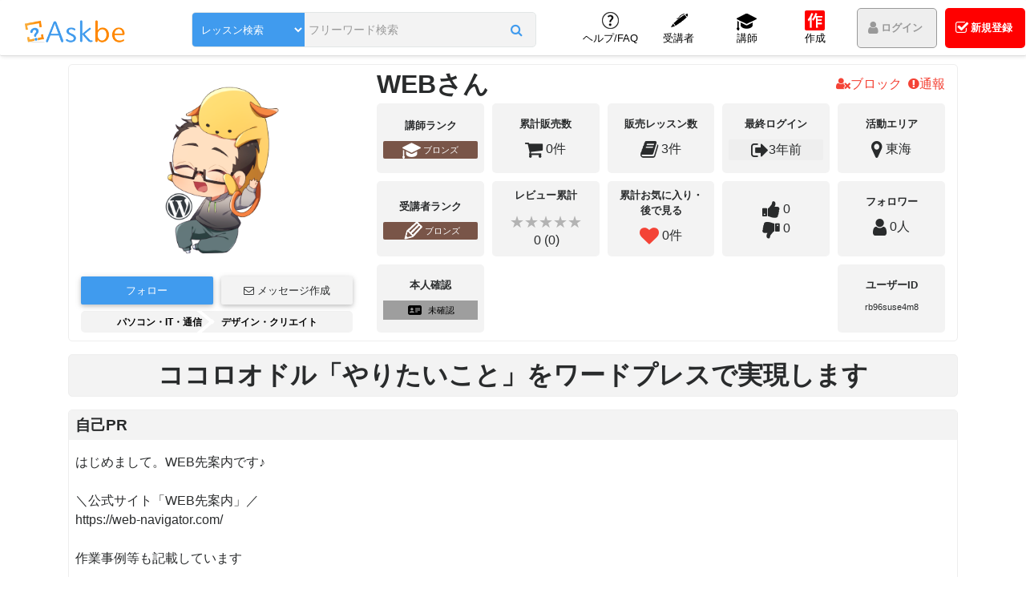

--- FILE ---
content_type: text/html; charset=utf-8
request_url: https://askbe.net/user-detail/rb96suse4m8
body_size: 173963
content:
<!DOCTYPE html><html lang="ja" xmlns="http://www.w3.org/1999/xhtml">
<!--[if IE 9 ]><html lang="ja" xmlns="http://www.w3.org/1999/xhtml" class="ie9"><![endif]-->
<head><meta charset="UTF-8"><meta http-equiv="encoding" content="utf-8" >
<meta http-equiv="Content-Type" content="text/html;charset=utf-8" >
<meta http-equiv="X-UA-Compatible" content="IE=EDGE" >
<meta http-equiv="Content-Language" content="ja_JP" >
<meta name="google-adsense-account" content="ca-pub-4211243117083583">
<meta name="viewport" content="height=device-height,width=device-width,initial-scale=1.0,maximum-scale=1.0,user-scalable=no" >
<meta name="copyright" content="Learningift, Inc" >
<meta name="author" content="Learningift, Inc" >
<meta name="description" content="「知識・経験・得意・活動」を売買、支援できるスキルシェアプラットフォーム" >
<meta name="keyword" content="askbe.net, knowledge, experience, goodness, activity" >
<title>WEBさんのプロフィール情報 | アスクビー</title>
<link rel="manifest" href="https://askbe.net/manifest.json">
<link rel="shortcut icon" type="image/vnd.microsoft.icon" href="https://askbe.net/assets/images/icon16.ico?v=7"/>
<!-- META FOR SNS -->
<meta property="og:site_name" content="アスクビー | 「知識・経験・得意・活動」を売買、支援"/>
<meta property="og:type" content="article" />
<meta property="og:title" itemprop="headline" content="WEBさんのプロフィール情報 | アスクビー"/>
<meta property="og:description" itemprop="description" content="「知識・経験・得意・活動」を売買、支援できるスキルシェアプラットフォーム"/>
<meta property="og:url" itemprop="url" content="https://askbe.net"/>
<meta property="og:image:type" content="image/png" />
<meta property="og:image" itemprop="thumbnailUrl" content="https://askbe.net/assets/images/icon_1024x800.png?v=1" />
<meta property="og:image:secure_url" content="https://askbe.net/assets/images/icon_1024x800.png?v=1" />
<meta property="og:image:width" content="1024"/>
<meta property="og:image:height" content="800"/>
<meta property="fb:app_id" content="2144330185889347" />
<meta name="twitter:card" value="summary">
<meta name="twitter:site" content="@askbe_net">
<meta name="twitter:creator" content="@askbe_net">
<!-- END META FOR SNS -->
<!-- iPad icons -->
<link rel="apple-touch-icon-precomposed" href="https://askbe.net/assets/images/icon72.png?v=1" sizes="72x72">
<link rel="apple-touch-icon-precomposed" href="https://askbe.net/assets/images/icon144.png?v=1" sizes="144x144">
<!-- iPhone and iPod touch icons -->
<link rel="apple-touch-icon-precomposed" href="https://askbe.net/assets/images/icon57.png?v=1" sizes="57x57">
<link rel="apple-touch-icon-precomposed" href="https://askbe.net/assets/images/icon114.png?v=1" sizes="114x114">
<!-- Nokia Symbian -->
<link rel="nokia-touch-icon" href="https://askbe.net/assets/images/icon57.png?v=1">
<!-- Android icon precomposed so it takes precedence -->
<link rel="apple-touch-icon-precomposed" href="https://askbe.net/assets/images/icon114.png?v=1" sizes="1x1"><!-- Google Tag Manager -->
    <script>(function(w,d,s,l,i){w[l]=w[l]||[];w[l].push({'gtm.start':
    new Date().getTime(),event:'gtm.js'});var f=d.getElementsByTagName(s)[0],
    j=d.createElement(s),dl=l!='dataLayer'?'&l='+l:'';j.async=true;j.src=
    'https://www.googletagmanager.com/gtm.js?id='+i+dl;f.parentNode.insertBefore(j,f);
    })(window,document,'script','dataLayer', 'GTM-M33BZH3');</script>
    <!-- End Google Tag Manager --><!-- Link styles -->
<link href="&#x2F;min&#x2F;&#x3F;f&#x3D;&#x2F;assets&#x2F;css&#x2F;reset.css,&#x2F;assets&#x2F;css&#x2F;front-awesome&#x2F;v4.7.0&#x2F;css&#x2F;font-awesome.min.css,&#x2F;assets&#x2F;js&#x2F;meterial&#x2F;material-design-iconic-font&#x2F;dist&#x2F;css&#x2F;material-design-iconic-font.min.css,&#x2F;assets&#x2F;js&#x2F;other_css&#x2F;css&#x2F;bootstrap.min.css,&#x2F;assets&#x2F;js&#x2F;other_css&#x2F;css&#x2F;mdb.css,&#x2F;assets&#x2F;js&#x2F;meterial&#x2F;sweetalert&#x2F;sweet-alert.css,&#x2F;assets&#x2F;css&#x2F;style.css,&#x2F;assets&#x2F;js&#x2F;owl-carousel&#x2F;owl.carousel.min.css,&#x2F;assets&#x2F;js&#x2F;owl-carousel&#x2F;owl.theme.default.min.css" media="all" rel="stylesheet" type="text&#x2F;css">
<style type="text/css" media="all">
<!--
@charset "UTF-8";.lss-cate-wapper{max-width:100%}.lss-cate{overflow:hidden;white-space:nowrap;text-overflow:ellipsis;width:auto}.lss-cate:not(:last-child){position:relative;padding-right:20px !important}.lss-cate:not(:last-child)::after,.lss-cate:not(:last-child)::before{content:"";background:#fff;position:absolute;right:14px;z-index:11;width:4px;height:100%}.lss-cate:not(:last-child)::after{bottom:-7px;height:100%;transform:rotateZ(49deg)}.lss-cate:not(:last-child)::before{top:-7px;z-index:12;transform:rotateZ(130deg)}.lss-cate a{font-size:90%}.text-align-center{text-align-last:center}.user_rate_item{width:25%}.rounded-circle.avatar{max-width:90%;min-height:55px}.sweet-alert .sa-icon{margin-bottom:30px}.main-border{border:solid 1px #eee}.main-bg{background:#f3f3f3}.main-shadow{box-shadow:0 2px 5px 0 rgba(0,0,0,.16),0 2px 10px 0 rgba(0,0,0,.12)}.xs-fs{font-size:.7rem}.xs-fs2{font-size:.8rem}.sm-fs{font-size:1rem}.md-fs{font-size:1.2rem}.lg-fs{font-size:1.5rem}.xl-fs{font-size:2rem}.col-1-5,.col-sm-1-5,.col-md-1-5,.col-lg-1-5,.col-xl-1-5{position:relative;width:100%;min-height:1px;padding-right:15px;padding-left:15px}.col-1-5.custom-p,.col-sm-1-5.custom-p,.col-md-1-5.custom-p,.col-lg-1-5.custom-p,.col-xl-1-5.custom-p{padding-right:5px;padding-left:5px}.row.custom-p{padding-right:10px;padding-left:10px}.col-1-5{-webkit-box-flex:0;-ms-flex:0 0 20%;flex:0 0 20%;max-width:20%}@media(min-width:576px){.col-sm-1-5{-webkit-box-flex:0;-ms-flex:0 0 20%;flex:0 0 20%;max-width:20%}}@media(min-width:768px){.col-md-1-5{-webkit-box-flex:0;-ms-flex:0 0 20%;flex:0 0 20%;max-width:20%}}@media(min-width:992px){.col-lg-1-5{-webkit-box-flex:0;-ms-flex:0 0 20%;flex:0 0 20%;max-width:20%}}@media(min-width:1200px){.col-xl-1-5{-webkit-box-flex:0;-ms-flex:0 0 20%;flex:0 0 20%;max-width:20%}}.custom-rank{margin:0 !important;margin-right:0 !important;display:flex;align-items:center;justify-content:center}.mb-10px{margin-bottom:10px}.overflow-hidden{overflow:hidden}.toggle_fv_user,.contact_2_owner{border-radius:2px}.owl-carousel.owl-user-item .owl-item img{width:auto}.owl-carousel.owl-user-item .tk-item{padding:5px}.owl-carousel.owl-user-item .tk-item .card{border-radius:5px;overflow:hidden}.owl-carousel.owl-user-item{position:relative}.owl-carousel.owl-user-item .owl-nav .owl-prev,.owl-carousel.owl-user-item .owl-nav .owl-next{position:absolute;top:50%;transform:translateY(-50%);opacity:.7}.owl-carousel.owl-user-item .owl-nav .owl-prev:hover,.owl-carousel.owl-user-item .owl-nav .owl-prev:focus,.owl-carousel.owl-user-item .owl-nav .owl-next:hover,.owl-carousel.owl-user-item .owl-nav .owl-next:focus{opacity:1}.owl-carousel.owl-user-item .owl-nav .owl-prev.disabled,.owl-carousel.owl-user-item .owl-nav .owl-next.disabled{visibility:hidden}.owl-carousel.owl-user-item .owl-nav .owl-prev{left:-20px}.owl-carousel.owl-user-item .owl-nav .owl-next{right:-20px}.owl-carousel.owl-user-item .owl-nav .custom-owl-nav{font-size:3rem;color:#fff;background:#585550;width:50px;height:50px;border-radius:50%}.owl-carousel.owl-user-item .owl-nav .owl-prev i:before{margin-right:5px}.owl-carousel.owl-user-item .owl-nav .owl-next i:before{margin-left:5px}.grid-sizer,.grid-item{width:50%}.askbe-bg{background:#409bee}@media(max-width:576px){.user_rate_item{border-bottom:1px solid #eee;margin-bottom:10px;padding-bottom:10px;width:50%}.grid-sizer,.grid-item{width:100%}.owl-carousel.owl-user-item .owl-nav .custom-owl-nav{font-size:2rem;width:35px;height:35px}.owl-carousel.owl-user-item .owl-nav .owl-prev i:before{margin-right:3px}.owl-carousel.owl-user-item .owl-nav .owl-next i:before{margin-left:3px}.owl-carousel.owl-user-item .owl-nav .owl-prev{left:-12px}.owl-carousel.owl-user-item .owl-nav .owl-next{right:-12px}.owl-carousel.owl-user-item .owl-nav .owl-prev,.owl-carousel.owl-user-item .owl-nav .owl-next{opacity:.4}}@media(max-width:320px){.user_rate_item{width:100%}.hidden-xs-down{display:none}}
-->
</style>
<style type="text/css" media="all">
<!--
@charset "UTF-8";#search-result>div.col-xs-12:nth-child(2n) .tk-promotion{display:none}.tk-code{color:#409bee;max-width:100%;font-size:.6rem;padding-top:5px;white-space:pre-line;width:100%;word-break:break-all;margin-bottom:0;line-height:1.2}.tk-item{margin-bottom:15px}.tk-item .tk-bg-img{height:118px;z-index:2}.tk-item .tk-bg-img img.img-fluid{position:absolute;left:50%;top:50%;-webkit-transform:translate(-50%,-50%);-ms-transform:translate(-50%,-50%);transform:translate(-50%,-50%);height:100%;width:100%;object-fit:cover}.tk-item .card-block{padding:0 7px}.tk-item .card{box-shadow:0 2px 5px 0 rgba(0,0,0,0.16),0 2px 10px 0 rgba(0,0,0,0.12)}.tk-descript{word-break:break-word;line-height:20px;height:60px;font-size:12px;overflow:hidden;text-align:justify;text-align-last:left}.user-info{width:47%;text-align:left;line-height:25px;position:relative}.user-info a{display:inline-block;color:#fff;font-size:13px;overflow:hidden}.user-info img{height:100%;position:absolute;left:50%;transform:translateX(-50%);max-width:initial;width:auto;object-fit:cover}.cst-tk-info{z-index:5;right:0;width:53%}.cst-tk-info a{width:50px;text-align:center;display:inline-block}.tk-user-avatar{position:relative;min-width:80px;height:80px;border-radius:50%;overflow:hidden}.tk-state{position:absolute;z-index:10;bottom:35px;right:0}.tk-ranking{font-size:12px;margin-top:15px}.btn-share-tk:hover i.fa{color:#9e9e9e !important}.tk-title a{line-height:1.1rem;height:2.2rem;overflow:hidden;display:inline-block;font-weight:600;font-size:.9rem}.btn-share-tk i.fa{background-color:#fff;border-radius:50%;padding:5px;border:1px solid;font-size:20px}.mt-13px{margin-top:13px}.pop-share-content a.btn{padding:11.5px 15px;width:50px}.pop-share-content iframe{margin:6px;float:left;margin-left:12px}.visi-hidden{visibility:hidden}.ls-truncate{max-width:calc(100% - 40px);display:inline-block}.rank-lecturers{width:27px;height:22px;float:left;margin-right:5px;padding:0 !important}.item-cate{line-height:1.5;font-weight:700}.rank-lecturers img{position:relative;margin:0}.display-on-off{width:57px;height:22px;float:left;font-size:.6rem;text-align:center;font-weight:600}.owl-user-item .display-on-off{width:50px}@media(min-width:992px){.owl-user-item .tk-cost{font-size:1.07rem}}.black.display-on-off{font-size:.6rem;font-weight:600}.tk-cost{font-size:1.1rem;line-height:1.3}.Identification-ctcss{width:22px;height:22px;float:left;padding:4px !important;position:absolute;top:5px;right:5px}.warning-color-dark.no-Identification{background-color:#9e9e9e !important}.cst-tk-info .red.free_lss{font-size:20px;font-weight:bold}.watch-later,.watch-later:hover,.watch-later:focus{background:#e0e0e0;padding:3px 5px;display:block;font-size:.7rem;text-align:center;color:#000;border:solid 1px #ccc;white-space:nowrap;text-overflow:ellipsis;overflow:hidden}.tk-cate-2,.tk-cate-2:hover,.tk-cate-2:focus{padding:2px 3px;background:#000;text-align:center;font-size:.7rem;font-weight:700;color:#fff;float:right;min-width:115px;max-width:130px}.tk-label{margin-top:5px;font-size:1.3rem}.tk-price-box{margin-bottom:0}.tk-share-btn{background:#fff;border-radius:50%;width:25px !important;height:25px;border:solid 1px #464646;display:block}.tk-share-btn:hover,.tk-share-btn:focus{filter:opacity(90%)}.tk-share-btn img{width:18px !important;height:17px;text-align:center;margin-top:2px}.box-inner{margin-bottom:20px}.custom-fs span{font-size:.8rem}.custom-fs i{font-size:1.18rem}.mb-2px{margin-bottom:2px}.discount-tooltip-inner .tooltip-inner{min-width:295px}.owl-dots{display:none}.custom-padding{padding:0 5px !important}.mb-5px{margin-bottom:5px}.op-70{opacity:.7}.op-70:hover{opacity:1}iframe.line-it-button{width:50px !important;margin-left:6px !important;border-radius:2px !important;background-color:#00b833;box-shadow:0 2px 5px 0 rgba(0,0,0,0.16),0 2px 10px 0 rgba(0,0,0,0.12);padding:0 5px}iframe.line-it-button:hover{box-shadow:0 5px 11px 0 rgba(0,0,0,0.18),0 4px 15px 0 rgba(0,0,0,0.15);transition:.2s ease-out}@media(min-width:992px) and (max-width:1300px){.col-lg-4.tk-item{max-width:50%;flex:0 0 50%}}@media(max-width:1199px){.user-info{width:50%}.cst-tk-info{width:50%}}@media(max-width:767px){.tk-item{margin-bottom:15px}.tk-cate-2{font-size:.8rem;margin-top:3px !important}}@media(max-width:1299px) and (min-width:1200px){.display-on-off{width:50px;overflow:hidden;white-space:nowrap;text-overflow:ellipsis}.tk-cost{font-size:1.05rem}}@media(max-width:1199px) and (min-width:576px){.display-on-off{width:55px;overflow:hidden;white-space:nowrap;text-overflow:ellipsis}.user-info{width:60%}.cst-tk-info{width:40%}.tk-cost{font-size:1.15rem}}.card-categories{display:block;display:-webkit-box;height:3em;line-height:1.5em;-webkit-line-clamp:2;-webkit-box-orient:vertical;overflow:hidden;text-overflow:ellipsis;word-break:break-all}.btn-like-lss{cursor:pointer}.cst-tk-info .set-height-discount{height:62px;font-size:28px;display:flex;justify-content:center;align-items:center;color:white}.materials-status{background:#000;padding:3px;position:absolute;right:7px;top:10px;z-index:4;font-size:.7em;max-width:36%;text-align:center}.sale-status{background:#000;width:calc(100% - 50px);min-width:85px;padding:4px;font-size:.8em}.card-top{position:relative}.cst-request{position:absolute;z-index:5;bottom:6px;width:100%;text-align:center;font-size:.8rem}.max-lines{text-overflow:ellipsis;display:-webkit-box;-webkit-line-clamp:3;line-clamp:3;-webkit-box-orient:vertical;overflow:hidden;height:57px;line-height:19px}a.action-btn{color:#292b2c}.action-btn.active{background:#409bee;color:#fff}.img_type_item{position:absolute;top:5px;left:3px;z-index:5;cursor:pointer}.img_type_item img{height:24px;position:relative}.sm2-fs{font-size:.8rem}.share-tooltip{z-index:13;bottom:5px;right:5px;position:absolute;width:25px;height:25px}.tk-promotion{position:absolute;right:1px;top:0;z-index:13}.tk-promotion .tk-promotion__item{min-width:80px;font-size:14px;border-color:#cd5c5c;color:#f9bebe;margin-bottom:5px}.identification__item{position:relative}.identification__item .Identification-ctcss{position:inherit;top:0;right:0}
-->
</style>
<style type="text/css" media="all">
<!--
@charset "UTF-8";.rate{position:relative;display:inline-block;width:auto;height:auto;font-size:18px;color:#b3b3b3;text-align:left;line-height:1}.rate:after{position:absolute;top:50%;left:0;transform:translateY(-50%);content:'★★★★★';display:inline-block;width:auto;height:auto;line-height:1.1;overflow:hidden;text-align:left}.rate:after{color:#fff600}.rate0:after{width:0}.rate0-5:after{width:10%}.rate1:after{width:20%}.rate1-5:after{width:30%}.rate2:after{width:40%}.rate2-5:after{width:50%}.rate3:after{width:60%}.rate3-5:after{width:70%}.rate4:after{width:80%}.rate4-5:after{width:90%}.rate5:after{width:100%}
-->
</style>
<style type="text/css" media="all">
<!--
.rq-item{padding:5px}.rq-item .card-block{padding:5px}.rq-user-avatar{position:relative;width:60px;height:60px;border-radius:50%;overflow:hidden;margin-left:auto;margin-right:auto}.rq-user-avatar img{height:100%;position:absolute;left:50%;transform:translateX(-50%);max-width:initial;width:auto;object-fit:cover}.display-on-off{line-height:25px;color:#fff}.user-info-rq .Identification-ctcss{position:relative;top:0;right:0;margin-left:5px !important}.user-info-rq .rank-lecturers img,.user-info-rq .Identification-ctcss img{height:100%;max-width:initial;left:50%;transform:translateX(-50%)}.user-info-stt{margin-top:5px}.info-rq{display:flex;height:100%}.info-rq__item{width:100%;border:solid 1px #eee;border-radius:5px;padding:2px;margin-bottom:5px;height:100%;display:block}.info-rq__item .info-rq__img{width:14px !important}.card-title__rq{margin-bottom:10px !important}.tk-title.card-title__rq a{text-overflow:ellipsis;display:-webkit-box;-webkit-line-clamp:2;line-clamp:2;-webkit-box-orient:vertical}.info-rq__text{font-size:.55rem;margin-top:5px}.fs-6{font-size:.9rem}
-->
</style>
<style type="text/css" media="all">
<!--

    .copy-click{cursor: pointer;}
    .sweet-overlay {z-index: 1050;}
    .owl-carousel .owl-stage {
        display: flex;
        flex-wrap: wrap;
    }
    .owl-carousel .owl-stage .tk-item,
    .owl-carousel .owl-stage .tk-item .card {
        height: 100%;
    }
    .owl-carousel .owl-stage .tk-item {
        margin-bottom: 0;
        padding: 1rem 5px;
    }

-->
</style>
<style type="text/css" media="all">
<!--

    .not-read{background: #FFEFB7;}
    .tabs-content .counter_sub {position: absolute;right: -28px !important;top: -3px !important;background: #f34040 !important;}
    .tabs-content .counter_sub .counter_sub_num{position: relative;}
    .tabs-content .nav-link{overflow: inherit !important;;}
    .tabs-content .nav-link .txt-item {position:relative;}
    .tabs-content .nav-link .counter{display: inline-table;left: 0px;top: 3px !important;}
    .tabs-content .classic-tabs{overflow:hidden; !important}
    .txt-limit{
       overflow: hidden;
       text-overflow: ellipsis;
       display: -webkit-box !important;
       -webkit-box-orient: vertical;
       -webkit-line-clamp: 2;
       line-height: 13px;
       max-height: 26px;
    }

-->
</style>
<style type="text/css" media="all">
<!--
@charset "UTF-8";#menu_marker{height:2px;z-index:2;background:#409bee !important;position:absolute;bottom:0;width:80px;-webkit-transition:all .45s;-moz-transition:all .45s;-ms-transition:all .45s;transition:all .35s;display:none}#m_wapper li:hover~#menu_marker,#m_wapper li.show~#menu_marker{display:block}#m_wapper li.not-hover:hover~#menu_marker{display:none}@media(min-width:1180px){#menu_marker{-webkit-transform:translate(-630px,0);-moz-transform:translate(-630px,0);-ms-transform:translate(-630px,0);transform:translate(-630px,0)}#menu_marker.for-7-item{-webkit-transform:translate(-540px,0);-moz-transform:translate(-540px,0);-ms-transform:translate(-540px,0);transform:translate(-540px,0)}#menu_marker.for-6-item{-webkit-transform:translate(-450px,0);-moz-transform:translate(-450px,0);-ms-transform:translate(-450px,0);transform:translate(-450px,0)}#m_wapper li.show:nth-child(1)~#menu_marker{-webkit-transform:translate(-630px,0);-moz-transform:translate(-630px,0);-ms-transform:translate(-630px,0);transform:translate(-630px,0)}#m_wapper li.show:nth-child(2)~#menu_marker{-webkit-transform:translate(-540px,0);-moz-transform:translate(-540px,0);-ms-transform:translate(-540px,0);transform:translate(-540px,0)}#m_wapper li.show:nth-child(3)~#menu_marker{-webkit-transform:translate(-460px,0);-moz-transform:translate(-460px,0);-ms-transform:translate(-460px,0);transform:translate(-460px,0)}#m_wapper li.show:nth-child(4)~#menu_marker{-webkit-transform:translate(-375px,0);-moz-transform:translate(-375px,0);-ms-transform:translate(-375px,0);transform:translate(-375px,0)}#m_wapper li.show:nth-child(5)~#menu_marker{-webkit-transform:translate(-290px,0);-moz-transform:translate(-290px,0);-ms-transform:translate(-290px,0);transform:translate(-290px,0)}#m_wapper li.show:nth-child(6)~#menu_marker{-webkit-transform:translate(-205px,0);-moz-transform:translate(-205px,0);-ms-transform:translate(-205px,0);transform:translate(-205px,0)}#m_wapper li.show:nth-child(7)~#menu_marker{-webkit-transform:translate(-90px,0);-moz-transform:translate(-90px,0);-ms-transform:translate(-90px,0);transform:translate(-90px,0)}#m_wapper li.show:nth-child(8)~#menu_marker{-webkit-transform:translate(0,0);-moz-transform:translate(0,0);-ms-transform:translate(0,0);transform:translate(0,0)}#m_wapper li:not(.not-hover):nth-child(1):hover~#menu_marker{-webkit-transform:translate(-597px,0);-moz-transform:translate(-597px,0);-ms-transform:translate(-597px,0);transform:translate(-597px,0)}#m_wapper li:nth-child(2):hover~#menu_marker{-webkit-transform:translate(-511px,0);-moz-transform:translate(-511px,0);-ms-transform:translate(-511px,0);transform:translate(-511px,0)}#m_wapper li:nth-child(3):hover~#menu_marker{-webkit-transform:translate(-460px,0);-moz-transform:translate(-460px,0);-ms-transform:translate(-460px,0);transform:translate(-460px,0)}#m_wapper li:nth-child(4):hover~#menu_marker{-webkit-transform:translate(-375px,0);-moz-transform:translate(-375px,0);-ms-transform:translate(-375px,0);transform:translate(-375px,0)}#m_wapper li:nth-child(5):hover~#menu_marker{-webkit-transform:translate(-290px,0);-moz-transform:translate(-290px,0);-ms-transform:translate(-290px,0);transform:translate(-290px,0)}#m_wapper li:nth-child(6):hover~#menu_marker{-webkit-transform:translate(-205px,0);-moz-transform:translate(-205px,0);-ms-transform:translate(-205px,0);transform:translate(-205px,0)}#m_wapper li:not(.not-hover):nth-child(7):hover~#menu_marker{-webkit-transform:translate(-87px,0);-moz-transform:translate(-87px,0);-ms-transform:translate(-87px,0);transform:translate(-87px,0)}#m_wapper li:not(.not-hover):nth-child(8):hover~#menu_marker{-webkit-transform:translate(0,0);-moz-transform:translate(0,0);-ms-transform:translate(0,0);transform:translate(0,0)}}@media(max-width:1179px){#menu_marker{-webkit-transform:translate(-560px,0);-moz-transform:translate(-560px,0);-ms-transform:translate(-560px,0);transform:translate(-560px,0)}#menu_marker.for-7-item{-webkit-transform:translate(-470px,0);-moz-transform:translate(-470px,0);-ms-transform:translate(-470px,0);transform:translate(-470px,0)}#menu_marker.for-6-item{-webkit-transform:translate(-380px,0);-moz-transform:translate(-380px,0);-ms-transform:translate(-380px,0);transform:translate(-380px,0)}#m_wapper li.show:nth-child(1)~#menu_marker{-webkit-transform:translate(-560px,0);-moz-transform:translate(-560px,0);-ms-transform:translate(-560px,0);transform:translate(-560px,0)}#m_wapper li.show:nth-child(2)~#menu_marker{-webkit-transform:translate(-520px,0);-moz-transform:translate(-520px,0);-ms-transform:translate(-520px,0);transform:translate(-520px,0)}#m_wapper li.show:nth-child(3)~#menu_marker{-webkit-transform:translate(-440px,0);-moz-transform:translate(-440px,0);-ms-transform:translate(-440px,0);transform:translate(-440px,0)}#m_wapper li.show:nth-child(4)~#menu_marker{-webkit-transform:translate(-360px,0);-moz-transform:translate(-360px,0);-ms-transform:translate(-360px,0);transform:translate(-360px,0)}#m_wapper li.show:nth-child(5)~#menu_marker{-webkit-transform:translate(-280px,0);-moz-transform:translate(-280px,0);-ms-transform:translate(-280px,0);transform:translate(-280px,0)}#m_wapper li.show:nth-child(6)~#menu_marker{-webkit-transform:translate(-200px,0);-moz-transform:translate(-200px,0);-ms-transform:translate(-200px,0);transform:translate(-200px,0)}#m_wapper li.show:nth-child(7)~#menu_marker{-webkit-transform:translate(-80px,0);-moz-transform:translate(-80px,0);-ms-transform:translate(-80px,0);transform:translate(-80px,0)}#m_wapper li.show:nth-child(8)~#menu_marker{-webkit-transform:translate(0,0);-moz-transform:translate(0,0);-ms-transform:translate(0,0);transform:translate(0,0)}#m_wapper li:not(.not-hover):nth-child(1):hover~#menu_marker{-webkit-transform:translate(-560px,0);-moz-transform:translate(-560px,0);-ms-transform:translate(-560px,0);transform:translate(-560px,0)}#m_wapper li:nth-child(2):hover~#menu_marker{-webkit-transform:translate(-480px,0);-moz-transform:translate(-480px,0);-ms-transform:translate(-480px,0);transform:translate(-480px,0)}#m_wapper li:nth-child(3):hover~#menu_marker{-webkit-transform:translate(-440px,0);-moz-transform:translate(-440px,0);-ms-transform:translate(-440px,0);transform:translate(-440px,0)}#m_wapper li:nth-child(4):hover~#menu_marker{-webkit-transform:translate(-360px,0);-moz-transform:translate(-360px,0);-ms-transform:translate(-360px,0);transform:translate(-360px,0)}#m_wapper li:nth-child(5):hover~#menu_marker{-webkit-transform:translate(-280px,0);-moz-transform:translate(-280px,0);-ms-transform:translate(-280px,0);transform:translate(-280px,0)}#m_wapper li:nth-child(6):hover~#menu_marker{-webkit-transform:translate(-200px,0);-moz-transform:translate(-200px,0);-ms-transform:translate(-200px,0);transform:translate(-200px,0)}#m_wapper li:not(.not-hover):nth-child(7):hover~#menu_marker{-webkit-transform:translate(-80px,0);-moz-transform:translate(-80px,0);-ms-transform:translate(-80px,0);transform:translate(-80px,0)}#m_wapper li:not(.not-hover):nth-child(8):hover~#menu_marker{-webkit-transform:translate(0,0);-moz-transform:translate(0,0);-ms-transform:translate(0,0);transform:translate(0,0)}}@media(max-width:991px) and (min-width:768px){#menu_marker{-webkit-transform:translate(-280px,0);-moz-transform:translate(-280px,0);-ms-transform:translate(-280px,0);transform:translate(-280px,0)}#menu_marker.for-7-item{-webkit-transform:translate(-540px,0);-moz-transform:translate(-540px,0);-ms-transform:translate(-540px,0);transform:translate(-540px,0)}#menu_marker.for-6-item{-webkit-transform:translate(-450px,0);-moz-transform:translate(-450px,0);-ms-transform:translate(-450px,0);transform:translate(-450px,0)}#m_wapper li.show:nth-child(1)~#menu_marker{-webkit-transform:translate(-280px,0);-moz-transform:translate(-280px,0);-ms-transform:translate(-280px,0);transform:translate(-280px,0)}#m_wapper li.show:nth-child(2)~#menu_marker{-webkit-transform:translate(-200px,0);-moz-transform:translate(-200px,0);-ms-transform:translate(-200px,0);transform:translate(-200px,0)}#m_wapper li.show:nth-child(3)~#menu_marker{-webkit-transform:translate(-220px,0);-moz-transform:translate(-220px,0);-ms-transform:translate(-220px,0);transform:translate(-220px,0)}#m_wapper li.show:nth-child(4)~#menu_marker{-webkit-transform:translate(-140px,0);-moz-transform:translate(-140px,0);-ms-transform:translate(-140px,0);transform:translate(-140px,0)}#m_wapper li.show:nth-child(5)~#menu_marker{-webkit-transform:translate(-60px,0);-moz-transform:translate(-60px,0);-ms-transform:translate(-60px,0);transform:translate(-60px,0)}#m_wapper li.show:nth-child(6)~#menu_marker{-webkit-transform:translate(20px,0);-moz-transform:translate(20px,0);-ms-transform:translate(20px,0);transform:translate(20px,0)}#m_wapper li.show:nth-child(7)~#menu_marker{-webkit-transform:translate(200px,0);-moz-transform:translate(200px,0);-ms-transform:translate(200px,0);transform:translate(200px,0)}#m_wapper li.show:nth-child(8)~#menu_marker{-webkit-transform:translate(280px,0);-moz-transform:translate(280px,0);-ms-transform:translate(280px,0);transform:translate(280px,0)}#m_wapper li:not(.not-hover):nth-child(1):hover~#menu_marker{-webkit-transform:translate(-280px,0);-moz-transform:translate(-280px,0);-ms-transform:translate(-280px,0);transform:translate(-280px,0)}#m_wapper li:nth-child(2):hover~#menu_marker{-webkit-transform:translate(-200px,0);-moz-transform:translate(-200px,0);-ms-transform:translate(-200px,0);transform:translate(-200px,0)}#m_wapper li:nth-child(3):hover~#menu_marker{-webkit-transform:translate(-220px,0);-moz-transform:translate(-220px,0);-ms-transform:translate(-220px,0);transform:translate(-220px,0)}#m_wapper li:nth-child(4):hover~#menu_marker{-webkit-transform:translate(-140px,0);-moz-transform:translate(-140px,0);-ms-transform:translate(-140px,0);transform:translate(-140px,0)}#m_wapper li:nth-child(5):hover~#menu_marker{-webkit-transform:translate(-60px,0);-moz-transform:translate(-60px,0);-ms-transform:translate(-60px,0);transform:translate(-60px,0)}#m_wapper li:nth-child(6):hover~#menu_marker{-webkit-transform:translate(20px,0);-moz-transform:translate(20px,0);-ms-transform:translate(20px,0);transform:translate(20px,0)}#m_wapper li:not(.not-hover):nth-child(7):hover~#menu_marker{-webkit-transform:translate(200px,0);-moz-transform:translate(200px,0);-ms-transform:translate(200px,0);transform:translate(200px,0)}#m_wapper li:not(.not-hover):nth-child(8):hover~#menu_marker{-webkit-transform:translate(280px,0);-moz-transform:translate(280px,0);-ms-transform:translate(280px,0);transform:translate(280px,0)}}@media(min-width:1180px) and (-ms-high-contrast:none),(-ms-high-contrast:active){#menu_marker{-webkit-transform:translate(-630px,0);-moz-transform:translate(-630px,0);-ms-transform:translate(-630px,0);transform:translate(-630px,0)}#menu_marker.for-7-item{-webkit-transform:translate(-540px,0);-moz-transform:translate(-540px,0);-ms-transform:translate(-540px,0);transform:translate(-540px,0)}#menu_marker.for-6-item{-webkit-transform:translate(-450px,0);-moz-transform:translate(-450px,0);-ms-transform:translate(-450px,0);transform:translate(-450px,0)}#m_wapper li.show:nth-child(1)~#menu_marker{-webkit-transform:translate(-630px,0);-moz-transform:translate(-630px,0);-ms-transform:translate(-630px,0);transform:translate(-630px,0)}#m_wapper li.show:nth-child(2)~#menu_marker{-webkit-transform:translate(-540px,0);-moz-transform:translate(-540px,0);-ms-transform:translate(-540px,0);transform:translate(-540px,0)}#m_wapper li.show:nth-child(3)~#menu_marker{-webkit-transform:translate(-540px,0);-moz-transform:translate(-540px,0);-ms-transform:translate(-540px,0);transform:translate(-540px,0)}#m_wapper li.show:nth-child(4)~#menu_marker{-webkit-transform:translate(-455px,0);-moz-transform:translate(-455px,0);-ms-transform:translate(-455px,0);transform:translate(-455px,0)}#m_wapper li.show:nth-child(5)~#menu_marker{-webkit-transform:translate(-370px,0);-moz-transform:translate(-370px,0);-ms-transform:translate(-370px,0);transform:translate(-370px,0)}#m_wapper li.show:nth-child(6)~#menu_marker{-webkit-transform:translate(-285px,0);-moz-transform:translate(-285px,0);-ms-transform:translate(-285px,0);transform:translate(-285px,0)}#m_wapper li.show:nth-child(7)~#menu_marker{-webkit-transform:translate(-90px,0);-moz-transform:translate(-90px,0);-ms-transform:translate(-90px,0);transform:translate(-90px,0)}#m_wapper li.show:nth-child(8)~#menu_marker{-webkit-transform:translate(0,0);-moz-transform:translate(0,0);-ms-transform:translate(0,0);transform:translate(0,0)}#m_wapper li:not(.not-hover):nth-child(1):hover~#menu_marker{-webkit-transform:translate(-597px,0);-moz-transform:translate(-597px,0);-ms-transform:translate(-597px,0);transform:translate(-597px,0)}#m_wapper li:nth-child(2):hover~#menu_marker{-webkit-transform:translate(-511px,0);-moz-transform:translate(-511px,0);-ms-transform:translate(-511px,0);transform:translate(-511px,0)}#m_wapper li:nth-child(3):hover~#menu_marker{-webkit-transform:translate(-540px,0);-moz-transform:translate(-540px,0);-ms-transform:translate(-540px,0);transform:translate(-540px,0)}#m_wapper li:nth-child(4):hover~#menu_marker{-webkit-transform:translate(-455px,0);-moz-transform:translate(-455px,0);-ms-transform:translate(-455px,0);transform:translate(-455px,0)}#m_wapper li:nth-child(5):hover~#menu_marker{-webkit-transform:translate(-370px,0);-moz-transform:translate(-370px,0);-ms-transform:translate(-370px,0);transform:translate(-370px,0)}#m_wapper li:nth-child(6):hover~#menu_marker{-webkit-transform:translate(-285px,0);-moz-transform:translate(-285px,0);-ms-transform:translate(-285px,0);transform:translate(-285px,0)}#m_wapper li:not(.not-hover):nth-child(7):hover~#menu_marker{-webkit-transform:translate(-87px,0);-moz-transform:translate(-87px,0);-ms-transform:translate(-87px,0);transform:translate(-87px,0)}#m_wapper li:not(.not-hover):nth-child(8):hover~#menu_marker{-webkit-transform:translate(0,0);-moz-transform:translate(0,0);-ms-transform:translate(0,0);transform:translate(0,0)}}@media(max-width:1179px) and (-ms-high-contrast:none),(-ms-high-contrast:active){#menu_marker{-webkit-transform:translate(-560px,0);-moz-transform:translate(-560px,0);-ms-transform:translate(-560px,0);transform:translate(-560px,0)}#menu_marker.for-7-item{-webkit-transform:translate(-470px,0);-moz-transform:translate(-470px,0);-ms-transform:translate(-470px,0);transform:translate(-470px,0)}#menu_marker.for-6-item{-webkit-transform:translate(-380px,0);-moz-transform:translate(-380px,0);-ms-transform:translate(-380px,0);transform:translate(-380px,0)}#m_wapper li.show:nth-child(1)~#menu_marker{-webkit-transform:translate(-560px,0);-moz-transform:translate(-560px,0);-ms-transform:translate(-560px,0);transform:translate(-560px,0)}#m_wapper li.show:nth-child(2)~#menu_marker{-webkit-transform:translate(-540px,0);-moz-transform:translate(-540px,0);-ms-transform:translate(-540px,0);transform:translate(-540px,0)}#m_wapper li.show:nth-child(3)~#menu_marker{-webkit-transform:translate(-520px,0);-moz-transform:translate(-520px,0);-ms-transform:translate(-520px,0);transform:translate(-520px,0)}#m_wapper li.show:nth-child(4)~#menu_marker{-webkit-transform:translate(-440px,0);-moz-transform:translate(-440px,0);-ms-transform:translate(-440px,0);transform:translate(-440px,0)}#m_wapper li.show:nth-child(5)~#menu_marker{-webkit-transform:translate(-360px,0);-moz-transform:translate(-360px,0);-ms-transform:translate(-360px,0);transform:translate(-360px,0)}#m_wapper li.show:nth-child(6)~#menu_marker{-webkit-transform:translate(-280px,0);-moz-transform:translate(-280px,0);-ms-transform:translate(-280px,0);transform:translate(-280px,0)}#m_wapper li.show:nth-child(7)~#menu_marker{-webkit-transform:translate(-80px,0);-moz-transform:translate(-80px,0);-ms-transform:translate(-80px,0);transform:translate(-80px,0)}#m_wapper li.show:nth-child(8)~#menu_marker{-webkit-transform:translate(0,0);-moz-transform:translate(0,0);-ms-transform:translate(0,0);transform:translate(0,0)}#m_wapper li:not(.not-hover):nth-child(1):hover~#menu_marker{-webkit-transform:translate(-560px,0);-moz-transform:translate(-560px,0);-ms-transform:translate(-560px,0);transform:translate(-560px,0)}#m_wapper li:nth-child(2):hover~#menu_marker{-webkit-transform:translate(-540px,0);-moz-transform:translate(-540px,0);-ms-transform:translate(-540px,0);transform:translate(-540px,0)}#m_wapper li:nth-child(3):hover~#menu_marker{-webkit-transform:translate(-520px,0);-moz-transform:translate(-520px,0);-ms-transform:translate(-520px,0);transform:translate(-520px,0)}#m_wapper li:nth-child(4):hover~#menu_marker{-webkit-transform:translate(-440px,0);-moz-transform:translate(-440px,0);-ms-transform:translate(-440px,0);transform:translate(-440px,0)}#m_wapper li:nth-child(5):hover~#menu_marker{-webkit-transform:translate(-360px,0);-moz-transform:translate(-360px,0);-ms-transform:translate(-360px,0);transform:translate(-360px,0)}#m_wapper li:nth-child(6):hover~#menu_marker{-webkit-transform:translate(-280px,0);-moz-transform:translate(-280px,0);-ms-transform:translate(-280px,0);transform:translate(-280px,0)}#m_wapper li:not(.not-hover):nth-child(7):hover~#menu_marker{-webkit-transform:translate(-80px,0);-moz-transform:translate(-80px,0);-ms-transform:translate(-80px,0);transform:translate(-80px,0)}#m_wapper li:not(.not-hover):nth-child(8):hover~#menu_marker{-webkit-transform:translate(0,0);-moz-transform:translate(0,0);-ms-transform:translate(0,0);transform:translate(0,0)}}@media(max-width:991px) and (min-width:768px) and (-ms-high-contrast:none),(-ms-high-contrast:active){#menu_marker{-webkit-transform:translate(-280px,0);-moz-transform:translate(-280px,0);-ms-transform:translate(-280px,0);transform:translate(-280px,0)}#menu_marker.for-7-item{-webkit-transform:translate(-540px,0);-moz-transform:translate(-540px,0);-ms-transform:translate(-540px,0);transform:translate(-540px,0)}#menu_marker.for-6-item{-webkit-transform:translate(-450px,0);-moz-transform:translate(-450px,0);-ms-transform:translate(-450px,0);transform:translate(-450px,0)}#m_wapper li.show:nth-child(1)~#menu_marker{-webkit-transform:translate(-280px,0);-moz-transform:translate(-280px,0);-ms-transform:translate(-280px,0);transform:translate(-280px,0)}#m_wapper li.show:nth-child(2)~#menu_marker{-webkit-transform:translate(-280px,0);-moz-transform:translate(-280px,0);-ms-transform:translate(-280px,0);transform:translate(-280px,0)}#m_wapper li.show:nth-child(3)~#menu_marker{-webkit-transform:translate(-520px,0);-moz-transform:translate(-520px,0);-ms-transform:translate(-520px,0);transform:translate(-520px,0)}#m_wapper li.show:nth-child(4)~#menu_marker{-webkit-transform:translate(-440px,0);-moz-transform:translate(-440px,0);-ms-transform:translate(-440px,0);transform:translate(-440px,0)}#m_wapper li.show:nth-child(5)~#menu_marker{-webkit-transform:translate(-360px,0);-moz-transform:translate(-360px,0);-ms-transform:translate(-360px,0);transform:translate(-360px,0)}#m_wapper li.show:nth-child(6)~#menu_marker{-webkit-transform:translate(-280px,0);-moz-transform:translate(-280px,0);-ms-transform:translate(-280px,0);transform:translate(-280px,0)}#m_wapper li.show:nth-child(7)~#menu_marker{-webkit-transform:translate(280px,0);-moz-transform:translate(280px,0);-ms-transform:translate(280px,0);transform:translate(280px,0)}#m_wapper li.show:nth-child(8)~#menu_marker{-webkit-transform:translate(280px,0);-moz-transform:translate(280px,0);-ms-transform:translate(280px,0);transform:translate(280px,0)}#m_wapper li:not(.not-hover):nth-child(1):hover~#menu_marker{-webkit-transform:translate(-280px,0);-moz-transform:translate(-280px,0);-ms-transform:translate(-280px,0);transform:translate(-280px,0)}#m_wapper li:nth-child(2):hover~#menu_marker{-webkit-transform:translate(-200px,0);-moz-transform:translate(-200px,0);-ms-transform:translate(-200px,0);transform:translate(-200px,0)}#m_wapper li:nth-child(3):hover~#menu_marker{-webkit-transform:translate(-520px,0);-moz-transform:translate(-520px,0);-ms-transform:translate(-520px,0);transform:translate(-520px,0)}#m_wapper li:nth-child(4):hover~#menu_marker{-webkit-transform:translate(-440px,0);-moz-transform:translate(-440px,0);-ms-transform:translate(-440px,0);transform:translate(-440px,0)}#m_wapper li:nth-child(5):hover~#menu_marker{-webkit-transform:translate(-360px,0);-moz-transform:translate(-360px,0);-ms-transform:translate(-360px,0);transform:translate(-360px,0)}#m_wapper li:nth-child(6):hover~#menu_marker{-webkit-transform:translate(-280px,0);-moz-transform:translate(-280px,0);-ms-transform:translate(-280px,0);transform:translate(-280px,0)}#m_wapper li:not(.not-hover):nth-child(7):hover~#menu_marker{-webkit-transform:translate(200px,0);-moz-transform:translate(200px,0);-ms-transform:translate(200px,0);transform:translate(200px,0)}#m_wapper li:not(.not-hover):nth-child(8):hover~#menu_marker{-webkit-transform:translate(280px,0);-moz-transform:translate(280px,0);-ms-transform:translate(280px,0);transform:translate(280px,0)}}
-->
</style>
<style type="text/css" media="all">
<!--
@charset "UTF-8";a.inherit-text{color:inherit}a.a-img-content{display:block;width:100%;height:100%}.obj-icon{min-height:50px}#header-container{margin-top:60px}.text-gray{color:#6c6b6b}.p-fixed{position:fixed}.custom-h4-toppage{font-size:1rem;padding:7px !important;font-weight:400}.text-main-blue{color:#409bee !important}.btn-info{background:#409bee !important}.pagination.pg-teal .active .page-link{background:#409bee}.overflow-hidden{overflow:hidden}[type="checkbox"]:checked+label:before{border-right:2px solid #409bee;border-bottom:2px solid #409bee}[type="radio"]:checked+label:after{border:2px solid #409bee;background-color:#409bee}.form-control:focus{border-color:#409bee}.select2-container-multi .select2-choices .select2-search-choice,.select2-results .select2-highlighted,.dropdown .dropdown-menu.dropdown-default .dropdown-item:hover,.dropdown .dropdown-menu.dropdown-default .dropdown-item:active{background:#409bee}.sub-color{background:#f80}#header-container .navbar{padding:.8rem 1rem;box-shadow:none;border-bottom:1px solid #ddd;box-shadow:1px 1px 5px 0 rgba(0,0,0,0.1);-moz-box-shadow:1px 1px 5px 0 rgba(0,0,0,0.1)}.navbar .nav-item .user-avatar img{height:25px;max-width:42px}.navbar .nav-item .user-avatar.dropdown-toggle:after{right:0;position:absolute;top:50%}.keyword-by-name{box-shadow:0 1px 3px 0 rgba(0,0,0,.2),0 1px 1px 0 rgba(0,0,0,.14),0 2px 1px -1px rgba(0,0,0,.12);transition:all .3s linear}.keyword-by-name.input-group .input-group-addon{background-color:#f3f3f3;box-shadow:none;color:#409bee;margin-right:4px;padding-top:0;padding-bottom:0;max-height:40px;height:40px;transition:all .3s linear}.keyword-by-name.input-group .input-group-addon:hover,#location button:hover{color:#f80}.keyword-by-name.md-form.input-group input.form-control{padding-left:0;box-shadow:none;max-height:40px;height:100% !important}.keyword-by-name.md-form input:hover,.keyword-by-name.md-form input:focus{box-shadow:none !important}.keyword-by-name:hover{box-shadow:0 3px 8px 0 rgba(0,0,0,.2),0 0 0 1px rgba(0,0,0,.08) !important}#header-container .keyword-by-name{border:1px solid #e2e6e6;box-shadow:unset !important;border-radius:5px;background:#f3f3f3;overflow:hidden}.mn-top-icon{font-size:25px}img.logo:hover{opacity:.7}.site-name img.logo{width:12vw;min-width:130px;height:auto;max-width:190px}#header-menu-top a.dropdown-toggle:after{color:grey}#header-menu-top .search-on-menu{width:130px;margin:0;padding-left:5px;border:0 !important;transition:all .3s linear !important}.nav-sg-up,.nav-lg{line-height:40px;text-decoration:none;color:#495750}.nav-sg-up:hover,.nav-lg:hover{color:#495750;text-decoration:underline}.flex-1{flex-grow:1}.flex-2{flex-grow:2.5}.site-name{line-height:40px}.flex-center{justify-content:center}.flex-end{justify-content:flex-end}.flex-start{justify-content:flex-start}#main-menu-wrapp{margin:0;padding:10px 0;background-color:transparent}#main-menu-wrapp li{list-style:none}ol#main-menu-wrapp{list-style:none;display:inline-table}ol#main-menu-wrapp li{display:inline}ol#main-menu-wrapp li a{display:block;float:left;height:25px;background:#f3f5fa;text-align:center;padding:5px 10px 0 20px;position:relative;margin:0 10px 0 0;text-decoration:none;color:#8093a7;font-weight:400}ol#main-menu-wrapp li a:after{content:"";border-top:12.5px solid transparent;border-bottom:12.5px solid transparent;border-left:12.5px solid #f3f5fa;position:absolute;right:-12px;top:0;z-index:1}ol#main-menu-wrapp li a:before{content:"";border-top:12.5px solid transparent;border-bottom:12.5px solid transparent;border-left:12.5px solid #fff;position:absolute;left:0;top:0}li.breadcrumb-item{margin-right:-5px}ol#main-menu-wrapp li:first-child a{border-top-left-radius:5px;border-bottom-left-radius:5px}ol#main-menu-wrapp li:first-child a:before{display:none}ol#main-menu-wrapp li:last-child a{padding-right:40px;border-top-right-radius:10px;border-bottom-right-radius:10px}ol#main-menu-wrapp li:last-child a:after{display:none}ol#main-menu-wrapp li a:hover{background:#cfeaf7;color:#949494}ol#main-menu-wrapp li a:hover:after{border-left-color:#cfeaf7;color:#949494}.breadcrumb .breadcrumb-item.active:after{content:"";border-top:12.5px solid transparent;border-bottom:12.5px solid transparent;border-left:12.5px solid #cfeaf7;position:absolute;right:-12px;top:0;z-index:1}.breadcrumb .breadcrumb-item:before{content:"";border-top:12.5px solid transparent;border-bottom:12.5px solid transparent;border-left:12.5px solid #fff;position:absolute;left:0;top:0}.breadcrumb .breadcrumb-item.active{display:block;float:left;height:25px;background:#cfeaf7;text-align:center;padding:5px 10px 0 20px;position:relative;margin:0 10px 0 0;text-decoration:none;color:#949494}.banner-bg{z-index:1;opacity:.9;position:relative}.banner-bg img{max-width:100%;width:100%}.banner-text{height:50%}.front-content{position:absolute;left:15px;right:15px;z-index:2;top:0;bottom:0}.fm_search{margin-top:8px;margin-left:20px;width:100%;max-width:430px;transition:all .3s linear}.fm_search .form-control.fm_search__select{background-color:#409bee;border:0;height:42px !important;color:#fff;position:relative;padding-left:7px;min-width:65px;padding-top:13px !important}@media(max-width:767px){.fm_search{margin-left:0;margin-top:0}#header-menu-top .search-on-menu{width:75px;padding-right:0}.fm_search{max-width:300px}}.service-com-icon{content:"";width:16px;-webkit-box-shadow:0 -6px 0 1px,0 0 0 1px,0 6px 0 1px;-moz-box-shadow:0 -6px 0 1px,0 0 0 1px,0 6px 0 1px;box-shadow:0 -6px 0 1px,0 0 0 1px,0 6px 0 1px}#header-container .m_btn_login span,#header-container .m_btn_signin span{display:flex}#sidenav-overlay{z-index:1042}@media(max-width :767px){.nav-link .counter{right:auto !important;left:35px}.ldg-table-cell button{margin-top:0;height:100%}.dd-content{min-width:100% !important;width:100% !important}#header-menu-top .nav-item .dropdown-menu{top:70px !important}.navbar,.nav-dropdown-sm,.nav-dropdown-sm .link[aria-expanded="true"],.nav-dropdown-sm .dropdown-menu{background:#f6f6f6}.navbar-dropdown .navbar-close{left:.6875rem;position:fixed;top:.75rem;z-index:1000}#header-menu-top.collapse.show{width:100%}.nav-dropdown.navbar-toggleable-sm{bottom:0;left:0;overflow-x:hidden;position:fixed !important;top:0;width:18.75rem;z-index:999}.flex-center{display:table-cell}.close-icon{position:relative;width:21px;height:21px;overflow:hidden}.nav-dropdown-sm{overflow-x:hidden;overflow:auto;padding-top:1rem}.pull-xs-right{float:right !important}.nav-dropdown-sm.collapse.show~.navbar-toggler{display:none}.nav-dropdown-sm.collapse.show~.navbar-close{display:block !important}.close-icon::before,.close-icon::after{background-color:#000}.navbar-dropdown .close-icon::before,.navbar-dropdown .close-icon::after{content:'';position:absolute;height:2px;width:100%;top:50%;left:0;margin-top:-1px}.navbar-dropdown .close-icon::before{transform:rotate(45deg);-ms-transform:rotate(45deg);-webkit-transform:rotate(45deg)}.navbar-dropdown .close-icon::after{transform:rotate(-45deg);-ms-transform:rotate(-45deg);-webkit-transform:rotate(-45deg)}.navbar-dropdown .navbar-close{left:.6875rem;position:fixed;top:.75rem;z-index:1000}#header-container .collapse{display:block}#menu_marker{display:none !important}.ldg-table-cell{display:table-cell;float:none;padding-bottom:0;padding-top:0;position:relative;vertical-align:middle}.nav-dropdown-sm .nav-item{display:block;margin-left:0 !important;padding-left:0}.nav-dropdown-sm .link[aria-expanded="true"]{background:#282828}.navbar-dropdown.opened .navbar-brand,.navbar-dropdown.opened .navbar-toggler{display:none}.navbar-nav .m_btn_login{margin:10px !important}.navbar-nav .m_btn_signin{margin:10px !important}.fixed-top{z-index:1040 !important}#sidenav-overlay{left:18.75rem}}.listing_slideshow_thumb_view{position:relative;float:left}.listing-slideshow{position:relative;width:218px;height:144px}.listing-slideshow img{position:absolute;width:218px;height:144px}#slideshow{margin:0}#slideshow li{position:absolute;width:100%;height:100%;overflow:hidden;z-index:8}#slideshow li.active{z-index:10}#slideshow li.last-active{z-index:9}#slideshow li img{position:absolute;bottom:0;width:100%;height:auto}.notify-re small.badge{padding:5px 15px !important}#slideshow li img.top{top:0}@media(max-width :890px){#slideshow li{background:#000}#slideshow li img{height:100%;width:auto}}@media(max-width :767px){#slideshow li img{width:100%;height:auto}}@media(max-width :713px){#slideshow li img{height:100%;width:auto}}.hero-container{color:#fff;text-align:center}.hero-container.no-authen{text-align:right}.w-60{width:60%}.w-40{width:40%}.banner-fb{height:100%;position:relative;max-width:340px;display:block}.banner-fb .login-with-fb{position:absolute;width:320px;top:31px;left:20px;max-width:calc(100% - 40px)}.hero-container h1{font-weight:bold;padding-top:90px;letter-spacing:.1em}.card-title{font-weight:400}@media only screen and (min-width:1199px){.hero-container h1{font-size:270%}}.hero-container h1 span{display:inline-block;animation:float .3s infinite}@keyframes float{0,100%{transform:none}33%{transform:translateY(-1px) rotate(-2deg)}66%{transform:translateY(1px) rotate(2deg)}}.hero-container h1:hover span{animation:bounce .8s}@keyframes bounce{0,100%{transform:translate(0)}25%{transform:rotateX(20deg) translateY(2px) rotate(-3deg)}50%{transform:translateY(-20px) rotate(3deg) scale(1.1)}}.hero-container h1 span.main-blue{color:#409bee;text-shadow:1px 1px #1d81af,2px 2px #1d81af,3px 3px #1d81af,4px 4px #1d81af}.hero-container h1 span.main-orange{color:#f80;text-shadow:1px 1px #d66e29,2px 2px #d66e29,3px 3px #d66e29,4px 4px #d66e29}.hero-container h1 span:nth-child(2){animation-delay:.05s}.hero-container h1 span:nth-child(3){animation-delay:.1s}.hero-container h1 span:nth-child(4){animation-delay:.15s}.hero-container h1 span:nth-child(5){animation-delay:.2s}.hero-container h1 span:nth-child(6){animation-delay:.25s}.hero-container h1 span:nth-child(7){animation-delay:.3s}.hero-container h1 span:nth-child(8){animation-delay:.35s}.hero-container h1 span:nth-child(9){animation-delay:.4s}.hero-container h1 span:nth-child(10){animation-delay:.45s}.hero-container h1 span:nth-child(11){animation-delay:.5s}.hero-container h1 span:nth-child(12){animation-delay:.55s}.hero-container h1 span:nth-child(13){animation-delay:.6s}.hero-container h1 span:nth-child(14){animation-delay:.65s}.hero-container h1 span:nth-child(15){animation-delay:.7s}.hero-container h1 span:nth-child(16){animation-delay:.75s}.hero-container h1 span:nth-child(17){animation-delay:.8s}.hero-container h1 span:nth-child(18){animation-delay:.85s}.hero-container h1 span:nth-child(19){animation-delay:.9s}.hero-container h1 span:nth-child(20){animation-delay:.95s}.hero-container h1 span:nth-child(21){animation-delay:1s}.hero-container h1 span:nth-child(22){animation-delay:1.05s}.hero-container h1 span:nth-child(23){animation-delay:1.1s}.hero-container h1 span:nth-child(24){animation-delay:1.15s}.hero-container h1 span:nth-child(25){animation-delay:1.2s}.hero-container h1 span:nth-child(26){animation-delay:1.25s}.hero-container h1 span:nth-child(27){animation-delay:1.3s}.hero-container h1 span:nth-child(28){animation-delay:1.35s}.hero-container h1 span:nth-child(29){animation-delay:1.4s}.hero-container h1 span:nth-child(30){animation-delay:1.45s}.hero-container h1 span:nth-child(31){animation-delay:1.5s}.hero-container h1 span:nth-child(32){animation-delay:1.55s}.hero-container h1 span:nth-child(33){animation-delay:1.6s}.hero-container h1 span:nth-child(34){animation-delay:1.65s}.hero-container h1 span:nth-child(35){animation-delay:1.7s}.hero-container h1 span:nth-child(36){animation-delay:1.75s}.hero-container h1 span:nth-child(37){animation-delay:1.8s}.hero-container h1 span:nth-child(38){animation-delay:1.85s}.hero-container h1 span:nth-child(39){animation-delay:1.9s}.hero-container h1 span:nth-child(40){animation-delay:1.95s}.login-with-fb .card-block{padding:10px 15px;color:#999;margin-top:50%;transform:translateY(-50%)}.banner-fb-btn{display:block;text-align:center;background-color:#3b5997;color:#fff;padding:15px;font-size:16px;text-decoration:none;border-radius:5px}.banner-fb-btn span.fb-first{display:inline-block;color:#fff}.banner-fb-btn i,.banner-fb-btn i:hover{color:#fff;font-size:1.5em}.banner-fb .normal-reg,#hero-wrapper .normal-reg{display:block;text-align:center;background:#f80;color:#fff;padding:15px;margin:0 auto;text-decoration:none;border-radius:5px}.banner-fb-btn span.fb-second{display:inline-block;width:100%;text-align:center;border:1px solid #ddd;padding:10px;color:#292b2c;font-size:14px}.fb-descript{line-height:25px;font-size:14px;margin-top:5px}@media(min-width :768px){.hero-container.no-authen{max-width:60%}}@media(max-width :767px){.banner-fb{display:none}.hero-container.no-authen,.hero-container{text-align:center}}#hero{z-index:-1;position:absolute;right:0;left:0;top:0;bottom:0;overflow:hidden}#hero:after{content:"";position:absolute;bottom:0;left:0;height:100%;width:100%;background-color:rgba(0,0,0,.1);background-size:100%;background-image:linear-gradient(transparent 280px,rgba(0,0,0,.3));z-index:20}.hero-wrapper{position:relative;height:500px}@media(max-width :767px){.hero-wrapper{height:400px}}.hero-contents{position:relative;width:100%;height:500px}.sub-ttl{margin-top:10px;letter-spacing:.2em}#location{margin-top:30px;position:relative}#location input{width:476px;max-width:calc(100% - 200px);font-size:18px;border:1px solid #ccc;padding:10px 25px;background-color:#fff;height:26px;line-height:1.5rem;border-radius:5px}#location input:focus{box-shadow:none}#location button{width:50px;font-size:18px;margin-top:0;margin-bottom:0;height:48px;line-height:2rem;background:#fff;box-shadow:none;color:#409bee;position:absolute;top:0;right:0;border:solid 1px #ccc;border-left:0;cursor:pointer;border-radius:5px}@media only screen and (max-width:767px){#location button{right:70px}}.mainttl{border-bottom:1px solid #bbb;color:#000;padding:15px 25px}#banner-top{margin-top:60px}.gray{background:#f3f3f3}#user-profile-on-top small{font-size:90%}.view.overlay{display:block}#header-menu-top .navbar .dropdown-menu a{max-width:100%;overflow:hidden;white-space:nowrap;text-overflow:ellipsis}.navbar .dropdown-menu a:not([data-toggle="tab"]){padding:3px;font-size:.8rem}#header-menu-top .nav-item .dropdown-menu{border:1px solid #ddd;top:60px;transition:all .3s linear}#header-menu-top .nav-item{position:relative;flex-direction:column;text-align:center;font-size:13px;width:80px;z-index:3;transition:all .3s linear}#header-menu-top .navbar-nav .nav-link{padding:0;color:#000;height:100%;display:flex;align-items:center;justify-content:center;flex-direction:column}#header-menu-top .nav-item span:not(.input-group-addon):not(.counter){white-space:nowrap;text-overflow:ellipsis;overflow:hidden;width:100%;font-weight:400;transition:all .3s linear;font-size:.8rem}#header-menu-top .navbar-nav .sub-nav-item .nav-link,#header-menu-top .navbar-nav .menu_login,#header-menu-top .navbar-nav .menu_signup{display:block}@media(max-width:767px){#header-menu-top .navbar-nav .sub-nav-item .nav-link,#header-menu-top .navbar-nav .menu_login,#header-menu-top .navbar-nav .menu_signup{display:flex;align-items:center}#header-menu-top .navbar-nav .nav-link:not(.m_btn_login):not(.m_btn_signin):not(.not-pseudo){flex-direction:row;justify-content:flex-start;width:100%;position:relative}#header-menu-top .navbar-nav .dropdown .nav-link:not(.m_btn_login):not(.m_btn_signin):after,#m_wapper .m_colums a:not(.link_to_profile):after{top:0;content:'';width:15%;height:100%;position:absolute;left:85%;color:#c7c8c9;font-size:1rem}#header-menu-top .navbar-nav .dropdown:not(.show) .nav-link:not([href]):not(.m_btn_login):not(.m_btn_signin):after{background:url('/assets/images/mob-plus.png') center center no-repeat}#header-menu-top .navbar-nav .dropdown.show .nav-link:not(.m_btn_login):not(.m_btn_signin):not(.not-pseudo):after{background:url('/assets/images/mob-minus.png') center center no-repeat}#header-menu-top .nav-item .nav-link[href]:not(.not-pseudo):after,#m_wapper .m_colums :not(.profile_menu) a:not(.link_to_profile):not(.not-pseudo):after{background:url('/assets/images/mob-right.png') center center no-repeat}#header-menu-top .nav-item{width:100%}#header-menu-top .nav-item img.m_icon{margin:5px 10px 5px 15px}#header-menu-top .nav-item span:not(.input-group-addon):not(.counter){width:auto;font-size:1rem}.navbar .dropdown-menu a:not([data-toggle="tab"]){font-size:1rem}#header-menu-top .nav-item .dropdown-menu{box-shadow:none;border:0}#m_wapper .m_colums a:not(.link_to_profile):after{left:87%}}#header-menu-top .navbar-nav .menu_login .nav-link,#header-menu-top .navbar-nav .menu_signup .nav-link{display:flex !important;flex-direction:row;transition:all .3s linear}#header-menu-top .nav-item img.m_icon{max-width:50px;width:25px;height:25px;object-fit:cover}#header-menu-top .dropdown-cyan .dropdown-item:hover{background-color:#00bcd4;color:#fff}.nav-link .counter{top:3px;font-size:10px;padding:1px 5px;right:15px;transition:all .3s linear}.msg.txt-over-hidden{max-width:90%;overflow:hidden;text-overflow:ellipsis;display:inline-block;white-space:nowrap;max-height:18px}.message-dropdown .txt-over-hidden{max-width:80%}li.nav-item a#btn-create-tk{display:block;padding:8px 15px;color:#fff;text-decoration:none;background-color:#61a9ca;border-radius:3px}li.nav-item a#btn-create-tk:hover{background-color:#bbb;border-radius:3px}#pan-wrap{border-bottom:1px solid #ddd;background-color:#fff}.pan{margin:0 auto;font-size:12px}.pan a,.pan span{margin:0 5px;font-size:12px}.obj-icon img.lazy{position:absolute;transform:translateX(-50%);left:50%;max-width:100%;object-fit:cover;max-height:100%;border-radius:50% width:50px;height:50px}.avatar.obj-icon a{width:100%;height:100%;display:block;padding:0;margin:0;transform:translateY(-50%);top:50%;max-height:80px}.site-name.cyan-text{margin-top:8px;transition:all .3s linear}div#user-profile-on-top .arrow:before,div#user-profile-on-top .arrow:after{right:-455px}.dropdown-menu .arrow{position:absolute;display:block;width:10px;height:5px;right:0}.dropdown-menu .arrow::before{top:-31px;right:57px;border-bottom-color:#ddd !important}.dropdown-menu .arrow::after,.dropdown-menu .arrow::before{border-bottom-width:0}.dropdown-menu .arrow::before{content:"";border-width:11px}.dropdown-menu .arrow::after,.dropdown-menu .arrow::before{position:absolute;display:block;border-color:transparent;border-style:solid}.dropdown-menu .arrow::after{top:-30px;right:57px;border-bottom-color:#fff}.dropdown-menu .arrow::after{content:"";border-width:11px}#m_wapper .nav-item:empty{display:none}@media(min-width :992px){#m_wapper{transition:all .3s linear}#header-container .navbar{max-height:70px;transition:all .3s linear}#header-container .navbar.header-sm,#header-container .navbar.header-sm #header-menu-top{max-height:40px;transition:all .3s linear}#header-container .navbar.header-sm .site-name.cyan-text{margin-top:0}#header-container .navbar.header-sm .fm_search{margin-top:5px}#header-container .navbar.header-sm .m_btn_login span,#header-container .navbar.header-sm .m_btn_signin span{font-size:.8rem !important;max-height:30px;display:flex !important;align-items:center}.navbar.header-sm span:not(.input-group-addon):not(.counter):not(.txt-item),#header-menu-top .navbar.header-sm .nav-item.menu_profile span{font-size:0 !important}#header-container .navbar.header-sm #m_wapper{max-height:40px;padding:0}#header-container .navbar.header-sm .keyword-by-name.input-group .input-group-addon,#header-container .navbar.header-sm .keyword-by-name.input-group .fm_search__select{max-height:28px}#header-container .navbar.header-sm .keyword-by-name.input-group .fm_search__select{padding-top:5px !important;padding-bottom:0}#header-container .navbar.header-sm .nav-item:not(.custom-nav-item){height:40px}#header-container .navbar.header-sm .nav-item .dropdown-menu{top:40px}#header-container .navbar.header-sm .nav-link .counter{top:10px}#header-container .navbar.header-sm .navbar-nav .menu_login,#header-container .navbar.header-sm .navbar-nav .menu_signup,#header-container .navbar.header-sm .navbar-nav .menu_login .m_btn_login,#header-container .navbar.header-sm .navbar-nav .menu_signup .m_btn_signin{height:30px !important;max-height:30px !important;transition:all .3s linear}}.link_to_profile{color:inherit}.input-group.border-input input{width:calc(100% - 75.32px)}.top_item_01{width:calc(100% - 65px);text-align:center}.sp-authen{padding:0 10px;font-size:13px}.user-st-el{min-width:60px;text-align:center;font-size:12px}#header-menu-top .profile_menu a{padding:0;font-size:13px;color:inherit;font-weight:400}@media only screen and (min-width:768px){#header-menu-top .menu_login{width:110px !important;margin-left:10px;transition:all .3s linear}}#header-menu-top .menu_login a{margin-left:0;width:100px;font-size:13px;display:block !important}.navbar-nav .m_btn_login{display:inline-flex;border-radius:5px !important;border:1px solid #999;box-shadow:none;display:inline-flex;line-height:20px;text-align:left;vertical-align:middle;margin:auto;padding:0 10px !important;margin-right:0 !important;box-sizing:border-box;text-align:center;line-height:50px;height:50px !important;max-height:50px !important;width:70px;padding-top:0 !important;padding-bottom:0 !important}.navbar-nav .m_btn_signin{display:inline-flex;border-radius:5px !important;box-shadow:none;display:inline-flex;line-height:20px;text-align:left;vertical-align:middle;margin:auto;padding:0 10px !important;margin-right:0 !important;box-sizing:border-box;text-align:center;line-height:50px;height:50px !important;max-height:50px !important;width:100px;padding-top:0 !important;padding-bottom:0 !important}.navbar-nav .m_btn_signin i,.navbar-nav .m_btn_login i{margin:auto}.navbar-nav .m_btn_login{background-color:#eee !important;color:#999 !important;margin-right:10px}.navbar-nav .m_btn_signin{background-color:red !important;font-size:13px}.border-input{border:1px solid #eee;border-radius:5px}.border-input input.input-alternate,.border-input input.input-alternate:hover,.border-input input.input-alternate:focus{border:0 none !important;box-shadow:none !important;padding-left:0;height:32px;margin-left:0;padding-right:0;text-overflow:ellipsis}.border-input .input-group-addon:first-child{background-color:#fff;color:#9e9e9e;pointer-events:none;border-radius:5px}.border-input .submit-add-on{cursor:pointer}.dd-content{min-width:300px}.dd-content.dd-msg .arrow::before,.dd-content.dd-msg .arrow::after{right:30px}#header-menu-top .fix_dd.dd-content{position:fixed !important;left:5px;right:5px;top:105px}#header-menu-top .fix_dd.w-100{width:calc(100% - 10px) !important}@media(max-width:991px) and (min-width:768px){#header-menu-top .fix_dd.dd-content{top:156px !important}}#header-menu-top .arrow{display:none}#m_wapper{position:relative;padding-top:3px;padding-bottom:2px}.rounded-circle{object-fit:cover}.custom-tab{box-shadow:none;border-top:solid 1px #eee}.tabs-wrapper .custom-tabs-head{background-color:#fff}.tabs-wrapper .custom-tabs-head a{color:#666}.tabs-wrapper .custom-tabs-head a.active{color:#444}.tabs-wrapper .custom-tabs-head li a.active{border-color:#409bee}#header-menu-top .tabs-content .custom-nav-item{margin:0 auto;width:auto}.custom-tabs-head li:first-child{margin-left:auto !important}.custom-dd-content{min-width:450px}@media(max-width:767px){#header-container{margin-top:66px}}@media(min-width :768px){#header-container{margin-top:159px}#header-menu-top .dd-content:empty{display:none}.dd-msg{right:0}.max-w-2 .m_colums{max-width:calc(100%/2)}.max-w-3 .m_colums{max-width:calc(100%/3)}.max-w-4 .m_colums{max-width:calc(100%/4)}.max-w-5 .m_colums{max-width:calc(100%/5)}#m_wapper{transform:none !important}}@media(min-width :992px){#header-container{margin-top:70px}}@media(min-width :1180px){#header-menu-top .nav-item{width:85px}}.txt-over-auto{white-space:pre-line;display:inline-block}.r_bronze{background-color:#795548}.r_silver{background-color:#e0e0e0}.r_gold{background-color:#ffeb3b}.r_platinum{background-color:#eceeef}.r_black_1{background-color:#0000002e}.r_black_2{background-color:#00000047}.r_black_3{background-color:#00000061}.r_black_4{background-color:#00000075}.r_black_5{background-color:#0000008c}.r_black_6{background-color:#000000ab}.r_black_7{background-color:#000000c2}.r_black_8{background-color:#000000d4}.r_black_9{background-color:#000000e8}.r_black_10{background-color:#000}.r_ultra_3{background:-webkit-linear-gradient(315deg,hsla(30.32,92.51%,48.8%,1) 0,hsla(30.32,92.51%,48.8%,0) 70%),-webkit-linear-gradient(21deg,hsla(267.2,93.37%,46.08%,1) 10%,hsla(267.2,93.37%,46.08%,0) 80%),-webkit-linear-gradient(115deg,hsla(212.74,90.47%,44.62%,1) 15%,hsla(212.74,90.47%,44.62%,0) 80%),-webkit-linear-gradient(131deg,hsla(146.65,99.82%,48.7%,1) 100%,hsla(146.65,99.82%,48.7%,0) 70%);background:linear-gradient(135deg,hsla(30.32,92.51%,48.8%,1) 0,hsla(30.32,92.51%,48.8%,0) 70%),linear-gradient(69deg,hsla(267.2,93.37%,46.08%,1) 10%,hsla(267.2,93.37%,46.08%,0) 80%),linear-gradient(335deg,hsla(212.74,90.47%,44.62%,1) 15%,hsla(212.74,90.47%,44.62%,0) 80%),linear-gradient(319deg,hsla(146.65,99.82%,48.7%,1) 100%,hsla(146.65,99.82%,48.7%,0) 70%)}.r_ultra_2{background:-webkit-linear-gradient(135deg,#ffd34f 0,hsla(30.32,92.51%,48.8%,0) 70%),-webkit-linear-gradient(69deg,#e340ff 10%,hsla(267.2,93.37%,46.08%,0) 80%),-webkit-linear-gradient(335deg,#00e2ff 15%,hsla(213,100%,50%,0) 80%),-webkit-linear-gradient(319deg,#8bc34a 100%,hsla(146.65,99.82%,48.7%,0) 70%);background:linear-gradient(135deg,#ffd34f 0,hsla(30.32,92.51%,48.8%,0) 70%),linear-gradient(69deg,#e340ff 10%,hsla(267.2,93.37%,46.08%,0) 80%),linear-gradient(335deg,#00e2ff 15%,hsla(213,100%,50%,0) 80%),linear-gradient(319deg,#8bc34a 100%,hsla(146.65,99.82%,48.7%,0) 70%)}.r_ultra_1{background:-webkit-linear-gradient(135deg,#ffcf9e 0,hsla(30.32,92.51%,48.8%,0) 70%),-webkit-linear-gradient(69deg,#9a47ff 10%,hsla(267.2,93.37%,46.08%,0) 80%),-webkit-linear-gradient(335deg,hsla(212.74,90.47%,44.62%,1) 15%,hsla(212.74,90.47%,44.62%,0) 80%),-webkit-linear-gradient(319deg,#66ffab 100%,hsla(146.65,99.82%,48.7%,0) 70%);background:linear-gradient(135deg,#ffcf9e 0,hsla(30.32,92.51%,48.8%,0) 70%),linear-gradient(69deg,#9a47ff 10%,hsla(267.2,93.37%,46.08%,0) 80%),linear-gradient(335deg,hsla(212.74,90.47%,44.62%,1) 15%,hsla(212.74,90.47%,44.62%,0) 80%),linear-gradient(319deg,#66ffab 100%,hsla(146.65,99.82%,48.7%,0) 70%)}.r_ultra_0{background:-webkit-linear-gradient(315deg,hsla(35,95%,55%,1) 0,hsla(35,95%,55%,0) 70%),-webkit-linear-gradient(65deg,hsla(140,90%,50%,1) 10%,hsla(140,90%,50%,0) 80%),-webkit-linear-gradient(135deg,hsla(225,95%,50%,1) 15%,hsla(225,95%,50%,0) 80%),-webkit-linear-gradient(205deg,hsla(340,100%,55%,1) 100%,hsla(340,100%,55%,0) 70%);background:linear-gradient(135deg,hsla(35,95%,55%,1) 0,hsla(35,95%,55%,0) 70%),linear-gradient(25deg,hsla(140,90%,50%,1) 10%,hsla(140,90%,50%,0) 80%),linear-gradient(315deg,hsla(225,95%,50%,1) 15%,hsla(225,95%,50%,0) 80%),linear-gradient(245deg,hsla(340,100%,55%,1) 100%,hsla(340,100%,55%,0) 70%)}@media(max-width :991px){#header-menu-top.collapse.show{display:flex}}@media(min-width :768px){.notify-lst,.follow-lst{max-height:80vh;overflow:auto}#header-menu-top .nav-item #user-profile-on-top{width:520px}.banner-search-form .md-form{width:60%;margin:0 auto}.dropdown-menu-right.dd-content{max-height:calc(100vh - 80px);overflow-y:auto}}@media(max-width:812px){.dd-content{min-width:100vw}#header-menu-top .nav-item .dropdown-menu{width:100vw;right:0;left:0;top:125px;bottom:unset;overflow-y:auto;overflow-x:hidden;max-height:calc(100vh - 170px);height:auto;z-index:1000}body.o-hidden{overflow:hidden !important}}@media(max-width :767px){#banner-top .container{padding:0}.obj-icon{min-height:70px}#m_wapper{overflow-y:auto;transform:translateX(-100%)}.navbar-toggleable-md .navbar-nav .dropdown-menu{position:static !important;height:auto !important}}@media(max-width:570px){.flex-xs-column{flex-direction:column}}@media(max-width :480px){.flex-xs-column{flex-direction:column}}@media(max-width :320px){#header-menu-top .navbar-nav.hidden-xs-down{display:none}}select.custom-control,select.custom-control:focus{-moz-appearance:none;-webkit-appearance:none;appearance:none;background:url(/assets/images/dropdown-ico.png) no-repeat right padding-box;cursor:pointer;padding-left:10px;padding-right:40px}select.custom-control::-ms-expand{display:none}.rds-5px{border-radius:5px !important}.rds-lr-5px{border-bottom-left-radius:5px !important;border-top-left-radius:5px !important}.rds-r-5px{border-top-right-radius:5px !important;border-bottom-right-radius:5px !important}.rds-l-5px{border-top-left-radius:5px !important;border-bottom-left-radius:5px !important}.rds-2px{border-radius:2px !important}.rds-0{border-radius:0 !important}.no-wrap{white-space:nowrap}.custom-break-txt{white-space:pre-line;word-break:break-word;overflow-wrap:break-word}.custom-break-text{word-break:break-all;overflow-wrap:break-word}.custom-break-txt.custom{white-space:normal;word-break:break-word;overflow-wrap:break-word}@media only screen and (min-width:768px){.bootstrap-datetimepicker-widget{min-width:300px}}@media all and (-ms-high-contrast:none),(-ms-high-contrast:active){.navbar .nav-item .nav-link .fa{line-height:50px}#header-container .navbar.header-sm,#header-container .navbar.header-sm #header-menu-top{padding:0}}@media(min-width:992px) and (-ms-high-contrast:none),(-ms-high-contrast:active){#header-container .navbar.header-sm .m_btn_login span,#header-container .navbar.header-sm .m_btn_signin span{height:100%}}@media(min-width:1180px) and (-ms-high-contrast:none),(-ms-high-contrast:active){.dd-content{max-width:calc(100vw - 20px)}}@media(max-width:1179px) and (-ms-high-contrast:none),(-ms-high-contrast:active){#menu_marker{width:80px}}@media(max-width:991px) and (min-width:768px) and (-ms-high-contrast:none),(-ms-high-contrast:active){#menu_marker{width:80px}}select{font-size:12.5px !important;padding-top:10px !important}.btn-classic:hover,.btn-classic:focus{box-shadow:0 5px 11px 0 rgba(0,0,0,0.18),0 4px 15px 0 rgba(0,0,0,0.15)}.d-notify{position:relative}.alert-close{color:#333;cursor:pointer;font-size:13px;position:absolute !important;height:15px;line-height:16px;right:0;top:0;width:15px;z-index:100;text-align:center;font-weight:600;transition:all .125s;border-radius:2px;padding:1px 0 0 0 !important}.alert-close:hover{color:#fff;background:#999}.d-notify:hover .alert-close{color:#fff}.notify-lst,.follow-lst{overflow:visible !important;overflow-y:auto}.xs-fs0{font-size:.6rem !important}.xs-fs{font-size:.7rem !important}.xs-fs2{font-size:.8rem !important}.sm-fs{font-size:1rem !important}.md-fs{font-size:1.2rem !important}.lg-fs{font-size:1.5rem !important}.xl-fs{font-size:2rem !important}@media(max-width:767px){.xs-mb-fs{font-size:.7rem !important}.xs-mb-fs2{font-size:.8rem !important}.sm-mb-fs{font-size:1rem !important}.md-mb-fs{font-size:1.2rem !important}.lg-mb-fs{font-size:1.5rem !important}.xl-mb-fs{font-size:2rem !important}}.rds-top{border-top-left-radius:5px;border-top-right-radius:5px}.rds-bottom{border-bottom-left-radius:5px;border-bottom-right-radius:5px}.sticky-wrap a{margin:0}#m_wapper .m_btn_login span,#m_wapper .m_btn_signin span{font-weight:700 !important}.w-28{width:28%}.w-72{width:72%}.w-30{width:30% !important}.w-70{width:70% !important}.w-40{width:40%}.w-60{width:60%}.xs-fs3{font-size:.9rem !important}.responsive-fs{font-size:.8rem}.ct-line-stamp{display:block;display:-webkit-box;margin:0 auto;line-height:1.2rem;max-height:2.4rem;-webkit-line-clamp:2;-webkit-box-orient:vertical;overflow:hidden;text-overflow:ellipsis}.tippy-tooltip{max-width:470px}.tippy-popper .tippy-tooltip{background:#000;border-radius:2px;text-align:left}.tippy-popper[x-placement^='top'] .tippy-tooltip .tippy-arrow{border-top-color:#000}.tippy-popper[x-placement^='bottom'] .tippy-tooltip .tippy-arrow{border-bottom-color:#000}.tippy-popper[x-placement^='left'] .tippy-tooltip .tippy-arrow{border-left-color:#000}.tippy-popper[x-placement^='right'] .tippy-tooltip .tippy-arrow{border-right-color:#000}.tippy-popper .tippy-arrow{color:#000}.help-tooltip{outline:0}@media(max-width:767px){.custom-txt-responsive{font-size:100% !important}.custom-h1{font-size:150% !important;padding-right:0 !important;text-align:center}.custom-h4{font-size:110% !important}}@media(max-width:1199px) and (min-width:992px){.responsive-fs{font-size:.7rem}}@media(min-width:768px){.ct-padding{padding:0 25px}}.break-word{word-break:break-all}.init-tooltip .tooltip{visibility:hidden}.init-tooltip>.tooltip{visibility:hidden;display:none !important}.tk-item .card{border-radius:5px;overflow:hidden}@supports(-webkit-overflow-scrolling:touch){::-webkit-scrollbar{-webkit-appearance:none;width:7px}::-webkit-scrollbar-thumb{border-radius:4px;background-color:rgba(0,0,0,.5);-webkit-box-shadow:0 0 1px rgba(255,255,255,.5)}}@media(min-width:1300px){.container{width:1240px;max-width:100%}}@media(max-width:767px){.w-xs-100{width:100%}}.main-color{background:#409bee}a{color:#409bee}[type="checkbox"].filled-in:checked+label:after{background-color:#409bee;border-color:#409bee}#m_wapper .m_colums a:not(.link_to_profile){padding-left:7px;font-weight:700 !important;display:block;color:#409bee;transition:color .1s linear;position:relative}#m_wapper .m_colums a:hover{color:#3283cc}#m_wapper .m_colums .txt-item{padding:3px 0 3px 5px;display:block;width:100%;background-color:#409bee;color:#fff;font-weight:700 !important}.toggle-ham{position:relative;display:block;width:22px;height:18px;background:transparent;border-top:2px solid;border-bottom:2px solid;color:#333;font-size:0;transition:all .25s ease-in-out}.toggle-ham:before,.toggle-ham:after{content:'';display:block;width:100%;height:2px;position:absolute;top:50%;left:50%;background:currentColor;-webkit-transform:translate(-50%,-50%);transform:translate(-50%,-50%);transition:-webkit-transform .25s ease-in-out;transition:transform .25s ease-in-out;transition:transform .25s ease-in-out,-webkit-transform .25s ease-in-out}.toggle-ham.active{border-color:transparent}.toggle-ham.active:before{-webkit-transform:translate(-50%,-50%) rotate(45deg);transform:translate(-50%,-50%) rotate(45deg)}.toggle-ham.active:after{-webkit-transform:translate(-50%,-50%) rotate(-45deg);transform:translate(-50%,-50%) rotate(-45deg)}.footer-item a:hover{color:#409bee}.col-1-5,.col-sm-1-5,.col-md-1-5,.col-lg-1-5,.col-xl-1-5{position:relative;width:100%;min-height:1px;padding-right:15px;padding-left:15px}.col-1-5{-webkit-box-flex:0;-ms-flex:0 0 20%;flex:0 0 20%;max-width:20%}@media(min-width:540px){.col-sm-1-5{-webkit-box-flex:0;-ms-flex:0 0 20%;flex:0 0 20%;max-width:20%}}@media(min-width:720px){.col-md-1-5{-webkit-box-flex:0;-ms-flex:0 0 20%;flex:0 0 20%;max-width:20%}}@media(min-width:960px){.col-lg-1-5{-webkit-box-flex:0;-ms-flex:0 0 20%;flex:0 0 20%;max-width:20%}}@media(min-width:1200px){.col-xl-1-5{-webkit-box-flex:0;-ms-flex:0 0 20%;flex:0 0 20%;max-width:20%}.fm_search .form-control.fm_search__select{min-width:140px}}div[data-growl="container"].alert-dismissable{display:inline-flex !important;z-index:1059 !important;width:calc(100% - 20px);font-size:1.45rem;min-height:70px;text-align:center;padding:0 10px;flex-direction:row-reverse;justify-content:center;align-items:center;line-height:1.2;top:40px !important}span[data-growl="message"]{flex-grow:1}.growl-animated .close{margin-left:0}div[data-growl="container"].alert-dismissable button.close{line-height:70px}.d-notify .dropdown-divider{margin:0}.d-notify .w-100{padding:7px 3px}.notify-lst .d-notify{border-top:solid 1px #eee}.notify-lst .d-notify:first-child{border-top:0}.dropdown-menu-right .custom-tab{padding-top:5px}.btn-linkedin{background:#0073b1}@media(max-width:991px){div[data-growl="container"].alert-dismissable{font-size:1.2rem}}@media(max-width:767px){div[data-growl="container"].alert-dismissable{z-index:1059 !important;line-height:1.5;height:auto;min-height:40px;padding:5px;width:calc(100% - 10px);transform:translateX(15px);right:20px !important;top:20px !important}div[data-growl="container"].alert-dismissable button.close{line-height:1.5}}@media(max-width:576px){div[data-growl="container"].alert-dismissable{text-align:center}}.blog-list ul{margin:0}@-moz-document url-prefix(){.clamp-noti{line-height:15px;max-height:30px;overflow:hidden}}.menu_ht_sales .dropdown-menu{max-width:600px}.menu_ht_sales .m_colums>div{border:1px solid gray;border-radius:10px}.menu_ht_sales .m_colums .menu__image img{max-height:45px}.menu_ht_sales .m_colums>div:hover{background-color:#f3f3f3}@media(max-width:767px){#m_wapper .menu_ht_sales .m_colums>div{margin-bottom:10px}#m_wapper .menu_ht_sales .m_colums>div a::after{background:none !important}}
-->
</style>
<style type="text/css" media="all">
<!--

footer {border-top: 1px solid #333;background-color: #4e4f50;color: #fff;}
#footer-inner .footer-field .footer-item *{margin: 0px;}
#footer-inner .footer-field{border-left: 0px; border-top: 0px; padding: 8px 5px 8px 5px}

.footer-item {padding: 5px; font-size: 13px;}
.footer-item a{color: #fff}
#footer-inner .footer-field .footer-item.img-item{display: inline-block}
#copyright {background-color: #3d3d3d;}
#copyright ul {text-align: center;padding: 10px 0;}
#copyright ul li {display: inline-block;border-right: 1px dotted #fff;padding: 0 18px; font-size: 12px;}
#copyright ul li a {color: #fff;text-decoration: none;font-size: 11px;}
#copyright ul li:last-child{border-right: 0}

-->
</style>        <!--[if IE 9 ]><script type="text/javascript">
        	var classE = document.getElementsByTagName('html').className || '';
        	document.getElementsByTagName('html').className = classE + ' ie9';
        </script><![endif]-->
<!--
                               ___       _____    _  __   ______     _____   
                              / _ \\    / ___//  | |/ // |      \\  |  ___|| 
                             / //\ \\   \___ \\  | ' //  |  --  //  | ||__   
                            |  ___  ||  /    //  | . \\  |  --  \\  | ||__   
                            |_||  |_|| /____//   |_|\_\\ |______//  |_____|| 
                            `-`   `-` `-----`    `-` --` `------`   `-----`  
                                                 
-->
    <script type="application/ld+json">
    {
      "@context": "https://schema.org",
      "@type": "WebSite",
      "url": "https://askbe.net/",
      "potentialAction": [{
        "@type": "SearchAction",
        "target": "https://askbe.net/lesson/search?keyword={keyword}",
        "query-input": "required name=keyword"
      }]
    }
    </script>
    <script>
        /*do the trick to prevent Firefox FOUC, this must be here*/
        let FF_FOUC_FIX;
    </script>
    </head>
    <body>
       <!-- Google Tag Manager (noscript) -->
        <noscript><iframe src="https://www.googletagmanager.com/ns.html?id=GTM-M33BZH3"
        height="0" width="0" style="display:none;visibility:hidden"></iframe></noscript>
       <!-- End Google Tag Manager (noscript) --><noscript style="position:fixed;top:0;left:0;right:0;bottom:0;z-index:1000000;background:#fff;text-align:center;padding-top:5%;"><div style="font-size:30px"><img src="/assets/images/image_nojavascript.png" style="display:block;max-width:100%;"><br><b style="color:#ccc;font-size:30px;">Please enable javascript to continue.</b><br><b style="font-weight:500;font-size:23px;">Thanks you!</b></div></noscript><!-- Header --><div id="header-container"><nav class="navbar navbar-dropdown navbar-short fixed-top mobile-nofixed navbar-toggleable-md white dart-text"><div id="header-menu-top" class="collapse show navbar-collapse d-flex flex-md-column flex-lg-row justify-content-between" aria-expanded="true"><div class="ldg-table-cell"><ul class="navbar-nav nav-flex-icons flex-2 flex-center"><li class="site-name cyan-text"><a href="/"><img class="logo" alt="Askbe.net" height="40px" src="/assets/images/askbe.png?v=1"></a></li></ul></div><ul class="navbar-nav nav-flex-icons flex-1 flex-start justify-content-center"><li class="fm_search"><form id="search_form" method="get" action="/lesson/search"><div class="md-form input-group keyword-by-name m-0 d-flex align-items-center justify-content-center"><select name="sf-sp" class="form-control&#x20;fm_search__select" id="search-form-select-type"><option value="&#x2F;lesson&#x2F;search">レッスン検索</option>
<option value="&#x2F;materials&#x2F;search">教材検索</option>
<option value="&#x2F;request&#x2F;search">リクエスト検索</option></select><input name="keyword" type="text" required id="top-page-search-form"
                        class="search-on-menu form-control input-alternate" placeholder="フリーワード検索"
                           value="" maxlength="100"/><button id="search-form-btn-submit" class="hidden" role="button"></button><button id="search-form-btn" onclick="jQuery('#search_form').attr('action', jQuery('#search-form-select-type').val());jQuery('#search-form-select-type').attr('name', '');jQuery('#search-form-btn-submit').click()" class="input-group-addon submit-add-on" role="button"><i class="fa fa-search"></i></button></div></form></li></ul><div class="ldg-table-cell"><button class="navbar-toggler hidden-md-up py-0" type="button" data-activates="m_wapper" data-toggle="collapse"><div class="toggle-ham"></div></button><ul id="m_wapper" class="nav-dropdown collapse pull-xs-right nav navbar-nav navbar-toggleable-sm nav-dropdown-sm nav-flex-icons flex-1 justify-content-lg-end m_total_item_6 justify-content-md-center"><li class="nav-item dropdown btn-group not-hover"></li><li class="nav-item dropdown btn-group not-hover"></li><li class="nav-item menu_counter dropdown btn-group  menu_fqa"><a class="dropdown nav-link" data-toggle="dropdown"  aria-haspopup="true" aria-expanded="false"><img class="lazy m_icon" height="25" alt="" src="/uploads/menu_icons/icon_fa_2_.png"><span>ヘルプ/FAQ</span></a><div class="dropdown-menu dropdown-default dropdown-menu-right dd-content max-w-4 idx-0" 
    aria-labelledby="follow-dropdown" style="width:1000px"><div class="arrow"></div><div class="d-flex flex-column flex-md-row"><div class="m_colums flex-1 p-md-2"><div style="border:2px solid #409bee;"><span class=" txt-item">初めに</span></div><div ><a href="https://askbe.net/main/contents/guide" class="">ご利用ガイド</a></div><div ><a href="https://askbe.net/main/contents/guide/110001" class="">Askbe(アスクビー)とは？</a></div><div ><a href="https://askbe.net/main/contents/guide/110002" class="">新規登録</a></div><div ><a href="https://askbe.net/main/contents/guide/110003" class="">ログイン</a></div><div ><a href="https://askbe.net/main/contents/guide/110004" class="">レッスン提供方法・種類</a></div></div><div class="m_colums flex-1 p-md-2"><div style="border:2px solid #409bee;"><span class=" txt-item">受講者関連</span></div><div ><a href="https://askbe.net/main/contents/guide/121001" class="">レッスン・教材の検索</a></div><div ><a href="https://askbe.net/main/contents/guide/121002" class="">レッスン予約</a></div><div ><a href="https://askbe.net/main/contents/guide/121003" class="">レッスン・教材料金の支払い</a></div><div ><a href="https://askbe.net/main/contents/guide/121004" class="">受講者チャットテスト</a></div><div ><a href="https://askbe.net/main/contents/guide/121005" class="">レッスンの受講</a></div><div ><a href="https://askbe.net/main/contents/guide/121006" class="">レッスンルームの使い方</a></div><div ><a href="https://askbe.net/main/contents/guide/121007" class="">予約したレッスンのキャンセル</a></div><div ><a href="https://askbe.net/main/contents/guide/124001" class="">リクエスト取引完了までの流れ</a></div><div ><a href="https://askbe.net/main/contents/guide/124002" class="">リクエスト作成前の準備</a></div><div ><a href="https://askbe.net/main/contents/guide/124003" class="">リクエスト作成・投稿</a></div><div ><a href="https://askbe.net/main/contents/guide/124004" class="">提案応募の講師とのやり取り</a></div><div ><a href="https://askbe.net/main/contents/guide/124005" class="">講師からの提案応募を購入</a></div><div ><a href="https://askbe.net/main/contents/guide/124006" class="">リクエストの編集・削除・複製・非公開</a></div><div ><a href="https://askbe.net/main/contents/guide/122001" class="">レビューについて</a></div><div ><a href="https://askbe.net/main/contents/guide/122002" class="">ダイレクトメッセージの送信方法</a></div></div><div class="m_colums flex-1 p-md-2"><div style="border:2px solid #409bee;"><span class=" txt-item">講師関連</span></div><div ><a href="https://askbe.net/main/contents/guide/131001" class="">講師登録</a></div><div ><a href="https://askbe.net/main/contents/guide/131002" class="">レッスン作成前の準備</a></div><div ><a href="https://askbe.net/main/contents/guide/131003" class="">レッスンの作成・出品</a></div><div ><a href="https://askbe.net/main/contents/guide/131004" class="">レッスンの編集・削除・複製・非公開</a></div><div ><a href="https://askbe.net/main/contents/guide/131005" class="">レッスン予約の承認</a></div><div ><a href="https://askbe.net/main/contents/guide/132001" class="">講師チャットテスト</a></div><div ><a href="https://askbe.net/main/contents/guide/132002" class="">レッスンの開催</a></div><div ><a href="https://askbe.net/main/contents/guide/132003" class="">レッスンルームの使い方</a></div><div ><a href="https://askbe.net/main/contents/guide/132004" class="">レッスン予約のキャンセル</a></div><div ><a href="https://askbe.net/main/contents/guide/135002" class="">リクエスト提案応募</a></div><div ><a href="https://askbe.net/main/contents/guide/135003" class="">リクエストサービス提供</a></div><div ><a href="https://askbe.net/main/contents/guide/134002" class="">教材作成前の準備</a></div><div ><a href="https://askbe.net/main/contents/guide/134003" class="">教材の作成</a></div><div ><a href="https://askbe.net/main/contents/guide/134004" class="">教材の概要、出品</a></div><div ><a href="https://askbe.net/main/contents/guide/134005" class="">教材の編集・削除・非公開</a></div><div ><a href="https://askbe.net/main/contents/guide/133001" class="">レビューについて</a></div><div ><a href="https://askbe.net/main/contents/guide/133002" class="">出金申請について</a></div><div ><a href="https://askbe.net/main/contents/guide/133004" class="">ご利用手数料について</a></div><div ><a href="https://askbe.net/main/contents/guide/133005" class="">ダイレクトメッセージの送信方法</a></div></div><div class="m_colums flex-1 p-md-2"><div style="border:2px solid #409bee;"><span class=" txt-item">ルール・マナー・禁止事項</span></div><div ><a href="https://askbe.net/main/contents/guide/141001" class="">受講者の禁止事項</a></div><div ><a href="https://askbe.net/main/contents/guide/142001" class="">講師の禁止事項</a></div><div ><a href="https://askbe.net/main/contents/guide/143001" class="">出品禁止商品</a></div><div ><a href="https://askbe.net/main/contents/guide/143002" class="">レッスン作成時の注意・禁止事項</a></div><div ><a href="https://askbe.net/main/contents/faq" class="">よくある質問、Q&A</a></div></div></div></div></li><li class="nav-item menu_counter dropdown btn-group  "><a class="dropdown nav-link" data-toggle="dropdown"  aria-haspopup="true" aria-expanded="false"><img class="lazy m_icon" height="25" alt="" src="/uploads/menu_icons/ovFbYuv8t2TeG1yp.png"><span>受講者</span></a><div class="dropdown-menu dropdown-default dropdown-menu-right dd-content max-w-4 idx-1" 
    aria-labelledby="follow-dropdown" style="width:1000px"><div class="arrow"></div><div class="d-flex flex-column flex-md-row"><div class="m_colums flex-1 p-md-2"><div style="border:2px solid #409bee;"><span class=" txt-item">一覧から探す</span></div><div ><a href="https://askbe.net/recomment-lesson?found=0" class="">レッスンお勧め</a></div><div ><a href="https://askbe.net/overal-ranking" class="">レッスン総合ランキング</a></div><div ><a href="https://askbe.net/new-lesson" class="">レッスン新着</a></div><div ><a href="https://askbe.net/weekly-ranking-lesson" class="">レッスン週間ランキング</a></div><div ><a href="https://askbe.net/top-material" class="">教材総合ランキング</a></div><div ><a href="https://askbe.net/new-material" class="">教材新着</a></div><div ><a href="https://askbe.net/weekly-material" class="">教材週間ランキング</a></div></div><div class="m_colums flex-1 p-md-2"><div style="border:2px solid #409bee;"><span class=" txt-item">カテゴリ―から探す</span></div><div ><a href="https://askbe.net/lesson/big-category/法務・会計-1" class="">法務・会計</a></div><div ><a href="https://askbe.net/lesson/big-category/医学・健康-2" class="">医学・健康</a></div><div ><a href="https://askbe.net/lesson/big-category/福祉・介護-3" class="">福祉・介護</a></div><div ><a href="https://askbe.net/lesson/big-category/子育て・教育-4" class="">子育て・教育</a></div><div ><a href="https://askbe.net/lesson/big-category/車・電車・船（乗り物）-5" class="">車・電車・船（乗り物）</a></div><div ><a href="https://askbe.net/lesson/big-category/パソコン・it・通信-6" class="">パソコン・it・通信</a></div><div ><a href="https://askbe.net/lesson/big-category/ゲーム-581" class="">ゲーム</a></div><div ><a href="https://askbe.net/lesson/big-category/食事・料理・栄養-7" class="">食事・料理・栄養</a></div><div ><a href="https://askbe.net/lesson/big-category/心理・カウンセリング-8" class="">心理・カウンセリング</a></div><div ><a href="https://askbe.net/lesson/big-category/不動産・建築-9" class="">不動産・建築</a></div><div ><a href="https://askbe.net/lesson/big-category/農業・ガーデニング-10" class="">農業・ガーデニング</a></div><div ><a href="https://askbe.net/lesson/big-category/エコ・エネルギー・環境-11" class="">エコ・エネルギー・環境</a></div><div ><a href="https://askbe.net/lesson/big-category/ファッション・美容-12" class="">ファッション・美容</a></div><div ><a href="https://askbe.net/lesson/big-category/スポーツ-13" class="">スポーツ</a></div><div ><a href="https://askbe.net/lesson/big-category/ビジネス・資格-14" class="">ビジネス・資格</a></div><div ><a href="https://askbe.net/lesson/big-category/音楽・美術-15" class="">音楽・美術</a></div><div ><a href="https://askbe.net/lesson/big-category/マネー・税金-16" class="">マネー・税金</a></div><div ><a href="https://askbe.net/lesson/big-category/動物・ペット-17" class="">動物・ペット</a></div><div ><a href="https://askbe.net/lesson/big-category/フリートーク-660" class="">フリートーク</a></div><div ><a href="https://askbe.net/lesson/big-category/占い-681" class="">占い</a></div></div><div class="m_colums flex-1 p-md-2"><div style="border:2px solid #409bee;"><span class=" txt-item">受講者メニュー</span></div><div ><a href="https://askbe.net/lesson/buying" class="">予約申込・支払確認</a></div><div ><a href="https://askbe.net/lesson/bought" class="">購入履歴</a></div><div ><a href="https://askbe.net/lesson/student-history" class="">レッスンデータ履歴</a></div><div style="border:1px solid #ff0000;"><a href="https://askbe.net/request/add" class="">リクエスト作成</a></div><div ><a href="https://askbe.net/request" class="">マイリクエスト管理</a></div></div><div class="m_colums flex-1 p-md-2"><div style="border:2px solid #409bee;"><span class=" txt-item">共通メニュー</span></div><div ><a href="https://askbe.net/user/profile" class="">ユーザー情報</a></div><div ><a href="https://askbe.net/user/schedule" class="">マイスケジュール</a></div><div ><a href="https://askbe.net/logs/lesson" class="">閲覧履歴</a></div><div ><a href="https://askbe.net/user/notification-setting" class="">通知設定</a></div><div ><a href="https://askbe.net/chat/message" class="">ダイレクトメッセージ</a></div><div ><a href="https://askbe.net/chat/contact-message" class="">お問い合わせ・お知らせ</a></div><div ><a href="https://askbe.net/user/review" class="">レビュー</a></div><div ><a href="https://askbe.net/user/my-follow" class="">フォロー</a></div><div ><a href="https://askbe.net/lesson/favorite" class="">お気に入り・後で見る</a></div><div ><a href="https://askbe.net/lesson/good-bad" class="">グッド・うーん</a></div><div ><a href="https://askbe.net/user/block" class="">ブロックユーザー</a></div></div></div></div></li><li class="nav-item menu_counter dropdown btn-group  menu_category"><a class="dropdown nav-link" data-toggle="dropdown"  aria-haspopup="true" aria-expanded="false"><img class="lazy m_icon" height="25" alt="" src="/uploads/menu_icons/g4Ibu5F9W2ceH1Xq.png"><span>講師</span></a><div class="dropdown-menu dropdown-default dropdown-menu-right dd-content max-w-3 idx-2" 
    aria-labelledby="follow-dropdown" style="width:750px"><div class="arrow"></div><div class="d-flex flex-column flex-md-row"><div class="m_colums flex-1 p-md-2"><div style="border:2px solid #409bee;"><span class=" txt-item">一覧から探す</span></div><div ><a href="https://askbe.net/top-request" class="">リクエスト総合ランキング</a></div><div ><a href="https://askbe.net/new-request" class="">リクエスト新着</a></div><div ><a href="https://askbe.net/weekly-request" class="">リクエスト週間ランキング</a></div></div><div class="m_colums flex-1 p-md-2"><div style="border:2px solid #409bee;"><span class=" txt-item">講師メニュー</span></div><div ><a href="https://askbe.net/lesson/selling" class="">予約受付・承認確認</a></div><div ><a href="https://askbe.net/lesson/sold" class="">販売履歴</a></div><div ><a href="https://askbe.net/lesson/lecturer-history" class="">レッスンデータ履歴</a></div><div style="border:1px solid #ff0000;"><a href="https://askbe.net/lesson/add-lesson" class="">レッスン作成</a></div><div ><a href="https://askbe.net/lesson" class="">マイレッスン管理</a></div><div style="border:1px solid #ff0000;"><a href="https://askbe.net/materials/add-title" class="">教材作成</a></div><div ><a href="https://askbe.net/materials" class="">マイ教材管理</a></div><div ><a href="https://askbe.net/request/my-apply" class="">マイ提案応募管理</a></div><div ><a href="https://askbe.net/payment/withdrawal" class="">出金申請</a></div><div ><a href="https://askbe.net/payment/sales-history" class="">売上履歴</a></div></div><div class="m_colums flex-1 p-md-2"><div style="border:2px solid #409bee;"><span class=" txt-item">共通メニュー</span></div><div ><a href="https://askbe.net/user/profile" class="">ユーザー情報</a></div><div ><a href="https://askbe.net/user/schedule" class="">マイスケジュール</a></div><div ><a href="https://askbe.net/logs/lesson" class="">閲覧履歴</a></div><div ><a href="https://askbe.net/user/notification-setting" class="">通知設定</a></div><div ><a href="https://askbe.net/chat/message" class="">ダイレクトメッセージ</a></div><div ><a href="https://askbe.net/chat/contact-message" class="">お問い合わせ・お知らせ</a></div><div ><a href="https://askbe.net/user/review" class="">レビュー</a></div><div ><a href="https://askbe.net/user/my-follow" class="">フォロー</a></div><div ><a href="https://askbe.net/lesson/favorite" class="">お気に入り・後で見る</a></div><div ><a href="https://askbe.net/lesson/good-bad" class="">グッド・うーん</a></div><div ><a href="https://askbe.net/user/block" class="">ブロックユーザー</a></div></div></div></div></li><li class="nav-item menu_counter dropdown btn-group  menu_ht_sales"><a class="dropdown nav-link" data-toggle="dropdown"  aria-haspopup="true" aria-expanded="false"><img class="lazy m_icon" height="25" alt="" src="/uploads/menu_icons/zha8Fpfey78eo1n7.png"><span>作成</span></a><div class="dropdown-menu dropdown-default dropdown-menu-right dd-content max-w-3 idx-3" 
    aria-labelledby="follow-dropdown" style="width:750px"><div class="arrow"></div><div class="d-flex flex-column flex-md-row"><div class="m_colums flex-1 p-md-2"><div ><a href="/lesson/add-lesson"  class="menu__image">
<img src="/assets/images/lesson.png" alt="">
</a><a href="https://askbe.net/lesson/add-lesson" class="text-center black-text sm-fs">レッスン作成</a></div></div><div class="m_colums flex-1 p-md-2"><div ><a href="/materials/add-title" class="menu__image">
<img src="/assets/images/materials.png" alt="">
</a><a href="https://askbe.net/materials/add-title" class="text-center black-text sm-fs">教材作成</a></div></div><div class="m_colums flex-1 p-md-2"><div ><a href="/request/add" class="menu__image">
<img src="/assets/images/request.png" alt="">
</a><a href="https://askbe.net/request/add" class="text-center black-text sm-fs">リクエスト作成</a></div></div></div></div></li><li class="nav-item menu_counter dropdown btn-group not-hover menu_login"><a class="nav-link btn btn-default btn-sm m_btn_login" href="https://askbe.net/login" aria-haspopup="true" aria-expanded="false"><i class="fa fa-user" aria-hidden="true"></i><span>ログイン</span></a><div class="dropdown-menu dropdown-default dropdown-menu-right dd-content" aria-labelledby="follow-dropdown"></div></li><li class="nav-item menu_counter dropdown btn-group not-hover menu_signup"><a class="nav-link btn btn-warning btn-sm m_btn_signin" href="https://askbe.net/signup" aria-haspopup="true" aria-expanded="false"><i class="fa fa-check-square-o" aria-hidden="true"></i><span>新規登録</span></a><div class="dropdown-menu dropdown-default dropdown-menu-right dd-content" aria-labelledby="follow-dropdown"></div></li><div id="menu_marker" class="for-6-item"></div></ul></div></nav><div class="clearfix"></div>
       </div>
        
	   <div class="clearfix clear-line"></div>	   <!-- Content -->  
       <div id="main-content">
           <div id="body-center" class="container d-flex flex-column flex-sm-column flex-md-column flex-lg-row">
                              
               <div id="right-content" class="w-100">
<div class="container-fluid">
    <div class="row main-border rds-5px">
        <div class="col-lg-4 col-md-12 col-12">
            <div class="d-flex align-items-end flex-column h-100">
                <div class="w-100 d-flex justify-content-center pt-1">
                    <img class="rounded-circle float-left my-2" width="220" height="220" src="https://askbe.net/uploads/users/rb96suse4m8/images/avatar.jpg?v=468430">
                </div>
                <div class="w-100 mt-auto py-0">
                    <div class="w-100 d-flex"><div role="button" class="waves-effect not-authen disabled main-shadow w-50 xs-fs2 text-center text-truncate rds-2px toggle_fv_user  fv main-color white-text p-2 " style="margin-right: 5px;">
                                フォロー</div>                            <div role="button" class="not-authen disabledcontact_2_owner main-bg rds-2px main-shadow text-truncate p-2 text-center w-50 xs-fs2 waves-effect" style="margin-left: 5px;">
                                <i class="fa fa-envelope-o" aria-hidden="true"></i>&nbsp;メッセージ作成</div></div>
                    <div class="clearfix"></div><div class="w-100 my-2 main-bg rds-5px xs-fs2 font-weight-bold "><div class="clearfix lss-cate-wapper d-flex justify-content-center mb-10px"><div class="float-left lss-cate p-1">
                                <a target="_blank" class="black-text" href="/search/teacher/パソコン・it・通信-b6">パソコン・IT・通信</a>
                            </div><div class="float-left lss-cate p-1">
                                <a target="_blank" class="black-text" href="/search/teacher/デザイン・クリエイト-m60">デザイン・クリエイト</a>
                            </div>                        </div></div>
                </div>
            </div>
        </div>
        <div class="col-lg-8 col-md-12 col-12">
            <div class="row no-gutters">
                <div class="col-sm-8">
                    <p class="m-0 p-0 xl-fs font-weight-bold">WEBさん</p>
                </div>
                <div class="col-sm-4 d-flex align-items-center justify-content-start justify-content-sm-end">
                                        <span class="not-authen disabled pl-2 toggle_block red-text" role="button" data-id="rb96suse4m8">
                    <i class="fa fa-user-times" aria-hidden="true"></i>ブロック</span>
                    
                    <span class="not-authen disabled toggle_report red-text" role="button">
                    <i class="fa fa-exclamation-circle ml-2" aria-hidden="true"></i>通報</span>                </div>
            </div>

            <div class="row custom-p">
                <div class="col-md-1-5 col-6 custom-p mb-10px">
                    <div class="main-bg rds-5px px-2 py-3 d-flex align-items-center justify-content-center h-100">
                        <div class="w-100">
                            <p class="xs-fs2 font-weight-bold p-0 text-center" style="margin-bottom: 10px;">講師ランク</p>
                            <span class="alert custom-rank r_bronze white-text m-0 mr-0 rank-lecturers w-100">
                                <img style="margin-right: 3px" src="/assets/images/rank-lecturers-white.png">
                                <span class="xs-fs text-capitalize text-truncate">ブロンズ</span>
                            </span>
                        </div>
                    </div>
                </div>

                <div class="col-md-1-5 col-6 custom-p mb-10px">
                    <div class="main-bg rds-5px px-2 py-3 d-flex justify-content-center h-100">
                        <div class="w-100">
                            <p class="xs-fs2 font-weight-bold p-0 text-center" style="margin-bottom: 10px;">累計販売数</p>
                            <span class="d-flex align-items-center justify-content-center">
                                <i class="fa fa-shopping-cart lg-fs" aria-hidden="true"></i>&nbsp;0件                            </span>
                        </div>
                    </div>
                </div>

                <div class="col-md-1-5 col-6 custom-p mb-10px">
                    <div class="main-bg rds-5px px-2 py-3 d-flex justify-content-center h-100">
                        <div class="w-100">
                            <p class="xs-fs2 font-weight-bold p-0 text-center" style="margin-bottom: 10px;">販売レッスン数</p>
                            <span class="d-flex align-items-center justify-content-center">
                                <i class="fa fa-book lg-fs" aria-hidden="true"></i>&nbsp;3件</span>
                        </div>
                    </div>
                </div>

                <div class="col-md-1-5 col-6 custom-p mb-10px">
                    <div class="main-bg rds-5px px-2 py-3 d-flex justify-content-center h-100">
                        <div class="w-100">
                            <p class="xs-fs2 font-weight-bold p-0 text-center" style="margin-bottom: 10px;">最終ログイン</p>
                            <small class="sm-fs d-flex align-items-center justify-content-center alert text-truncate grey lighten-3 black mb-0 p-0"><i class="fa fa-sign-out lg-fs" aria-hidden="true"></i>3年前                            </small>
                        </div>
                    </div>
                </div>

                <div class="col-md-1-5 col-6 custom-p mb-10px">
                    <div class="main-bg rds-5px px-2 py-3 d-flex justify-content-center h-100">
                        <div class="w-100">
                            <p class="xs-fs2 font-weight-bold p-0 text-center" style="margin-bottom: 10px;">活動エリア</p>
                            <span class="d-flex align-items-center justify-content-center">
                                <i class="fa fa-map-marker lg-fs" aria-hidden="true"></i>&nbsp;東海</span>
                        </div>
                    </div>
                </div>

                <div class="col-md-1-5 col-6 custom-p mb-10px">
                    <div class="main-bg rds-5px px-2 py-3 d-flex align-items-center justify-content-center h-100">
                        <div class="w-100">
                            <p class="xs-fs2 font-weight-bold p-0 text-center" style="margin-bottom: 10px;">受講者ランク</p>
                            <span class="w-100 alert custom-rank d-flex align-items-center justify-content-center r_bronze white-text mb-0 p-2 rank-lecturers ">
                            	<img style="margin-right: 3px; margin-left: 3px" src="/assets/images/rank-student-white.png">
                                <span class="xs-fs text-capitalize text-truncate">ブロンズ</span>
                            </span>
                            </span>
                        </div>
                    </div>
                </div>

                <div class="col-md-1-5 col-6 custom-p mb-10px">
                    <div class="main-bg rds-5px px-2 py-2 d-flex justify-content-center h-100">
                        <div class="w-100">
                            <p class="xs-fs2 font-weight-bold p-0 text-center" style="margin-bottom: 6px;">レビュー累計</p><span class="tk-ranking d-block w-100 text-center">
                                <span data-rate="0" class="rate rate0">★★★★★</span>&nbsp;<span class="sm-fs">0&nbsp;(0)</span>
                            </span></div>
                    </div>
                </div>

                <div class="col-md-1-5 col-6 custom-p mb-10px">
                    <div class="main-bg rds-5px px-2 py-2 d-flex justify-content-center h-100">
                        <div class="w-100">
                            <p class="xs-fs2 font-weight-bold p-0 text-center" style="margin-bottom: 10px;">累計お気に入り・<br/>後で見る</p>
                            <span class="d-flex align-items-center justify-content-center">
                                <i class="fa fa-heart red-text lg-fs" aria-hidden="true"></i>&nbsp;0件</span>
                        </div>
                    </div>
                </div>

                <div class="col-md-1-5 col-6 custom-p mb-10px">
                    <div class="main-bg rds-5px px-2 py-2 d-flex align-items-center justify-content-center h-100">
                        <div class="text-center rate-gb-wapper">
                            <p class="d-flex align-items-center m-0 p-0">
                                <span class="custom-fa d-inline-flex">
                                <i aria-hidden="true" class="btn-good-rate fa fa-thumbs-up lg-fs"></i></span>&nbsp;
                                <span class="count-good">0</span>
                            </p>
                            <p class="d-flex align-items-center m-0 p-0">
                                <span class="custom-fa mt-5px d-inline-flex">
                                <i aria-hidden="true" class="btn-bad-rate fa fa-thumbs-down lg-fs fa-flip-horizontal"></i></span>&nbsp;
                                <span class="count-bad">0</span>
                            </p>
                        </div>
                    </div>
                </div>

                <div class="col-md-1-5 col-6 custom-p mb-10px">
                    <div class="main-bg rds-5px px-2 py-3 d-flex justify-content-center h-100">
                        <div class="w-100">
                            <p class="xs-fs2 font-weight-bold p-0 text-center" style="margin-bottom: 10px;">フォロワー</p>
                            <span class="d-flex align-items-center justify-content-center">
                                <i class="fa fa-user lg-fs" aria-hidden="true"></i>&nbsp;0人                            </span>
                        </div>
                    </div>
                </div>
            </div>

            <div class="row custom-p justify-content-between">
                <div class="col-md-1-5 col-6 custom-p mb-10px">
                    <div class="main-bg rds-5px px-2 py-3 d-flex justify-content-center h-100">
                        <div class="w-100">
                            <p class="xs-fs2 font-weight-bold p-0 text-center" style="margin-bottom: 10px;">本人確認</p>
                            <p class="text-center d-flex align-items-center feature-fa identification__item justify-content-center m-0 p-0 grey"><span class="alert white-text mb-0 ml-0 d-flex align-items-center Identification-ctcss custom-rank m-0 p-0">
                            	<img src="/assets/images/no-Identification.png" style="position:relative; margin-right: 3px; height: 100%">
                            </span>&nbsp;
                              <span class="xs-fs text-capitalize text-truncate black-text">未確認</span>
                          	</p>
                        </div>
                    </div>
                </div>

                <div class="col-md-1-5 col-6 custom-p mb-10px">
                    <div class="main-bg rds-5px px-2 py-3 d-flex justify-content-center h-100 copy-click">
                        <div class="w-100">
                            <p class="xs-fs2 font-weight-bold p-0 text-center" style="margin-bottom: 10px;">ユーザーID</p>
                            <span class="d-flex align-items-center justify-content-center xs-fs copy-target">rb96suse4m8</span>
                        </div>
                    </div>
                </div>
            </div>
        </div>
    </div>
</div>

<div class="p-2 main-bg main-border rds-5px my-3 text-center">
    <h2 class="h3-responsive m-0 p-0 xl-fs font-weight-bold custom-break-txt">ココロオドル「やりたいこと」をワードプレスで実現します</h2>
</div>

<div class="main-border rds-5px overflow-hidden mb-1">
    <div class="p-2 main-bg">
    	<h3 class="h3-responsive md-fs m-0 p-0 font-weight-bold">自己PR</h2>
    </div>
    <p class="my-3 py-0 px-2 custom-break-txt">はじめまして。WEB先案内です♪

＼公式サイト「WEB先案内」／
https://web-navigator.com/

作業事例等も記載しています

あなたにはワクワクするような
やりたいことはありますか❓

今は会社をはじめとする組織に所属
しなくても個人の力で生きていける
時代になりましたね ᕦ(ò_óˇ)ᕤ

でも個人の力で生きていくためには
WEBを使いこなす能力が必須❗️

やりたいことはあるんだけど
機械音痴だし誰に聞いていいのかも
よくわからない...Σ(-᷅_-᷄๑)

こういうサイト作成初心者の方が
最もよく使うのが
WordPressですが
これには落とし穴が❗️Σ（ﾟдﾟlll）

初期費用が安く済むという利点は
あるものの公式サポートがなかったり、
ハッキングに遭いやすいという欠点が
あるのです。

ですからHPを作るだけでなく、
作ったHPを守ることも同じくらい
大切なのです❗️

「作る」と「守る」のトータルサポートが
できるのが僕の強みです٩( 'ω' )و

⭐️得意なこと⭐️

●WordPressサイト制作・修正

●WordPressサイトのセキュリティ対策

●ウイルス感染したWordPressサイトの修復

●WEB関連の質問対応

などなど...

他で頼むとHPを作って終わりのところも
多い中、HPを安全に維持するところまで
抜かりなく行っています❗️

不具合も出にくいので
HP開設後もスムーズなスタートダッシュが
切れますよε＝ε＝(　･`ω･´)ｷﾘｯ

ちなみに僕は
この木なんの木気になる木〜♪の会社で10年間
PM経験やソフトウェア会社で2年間
SEの実務経験があります٩( 'ω' )و 

持てる知識、技術、経験の全てを
駆使してあなたの状況把握をし、
アドバイスやフォローをするので
安心してお任せください✨

持ち前の責任感の強さで
丁寧かつ正確なサービスを提供します。

一緒に最高のものを創りたい
という気持ちで日々この仕事を
しています。

あなたにはWEB先案内が
ついていますので
勇気を持って1歩踏み出してみて
ください❗️



不具合やエラーでそのままだった
WordPressサイトがなおって
ブログやサイト運営をする気分になれた❗️


など、たくさんの素敵な評価を
いただいております(*´꒳`*)


ご要望、ご質問等あればDMまで✨</p>
</div>

<div class="main-border rds-5px mb-1">
    <div class="p-2 main-bg">
        <h3 class="h3-responsive md-fs m-0 p-0 font-weight-bold">出品中のレッスンとレビュー</h2>
    </div>
    <div class="container-fluid">
        <div class="row">
            <div class="owl-user-item"><div class="tk-item item "><div class="card"><div class="card-top"><div class="d-block img_type_item tootlip-type-item" data-toggle="tooltip" data-title="レッスン"><img src="/assets/images/lesson.png" alt=""></div><div class="d-flex"><div class="user-info p-1"><div class="clearfix"></div><a class="d-block" target="_blank" href="https://askbe.net/user-detail/rb96suse4m8"><div class="d-flex justify-content-center"><div class="tk-user-avatar"><img alt="WEBさん" class="lazy z-depth-2 img-responsive avatar ticket-tooltip" data-original="https://askbe.net/uploads/users/rb96suse4m8/images/avatar.jpg?v=468430" data-tippy-content="WEBさん"></div></div><div class="clearfix"></div><span style="line-height:1" class="xs-fs2 text-truncate text-center black-text font-weight-bold d-inline-block w-100">WEBさん</span></a><div class="clearfix"></div><div class="d-flex justify-content-center"><a class="d-inline" target="_blank" href="https://askbe.net/user-detail/rb96suse4m8"><span aria-hidden="true" data-tippy-content="講師ブロンズ" class="ticket-tooltip op-70 alert r_bronze white-text white-text-lecturers mb-0 p-2 d-block rank-lecturers "><img src="/assets/images/rank-lecturers-white.png"></span></a><a class="d-inline" target="_blank" href="https://askbe.net/user-detail/rb96suse4m8"><span aria-hidden="true" data-tippy-content="最終ログイン" class="ticket-tooltip op-70 grey lighten-3 black d-block display-on-off"><i class="fa fa-sign-out" aria-hidden="true"></i>3年前</span></a><a class="d-inline" target="_blank" href="https://askbe.net/user-detail/rb96suse4m8"><span class="op-70 alert grey ticket-tooltip white-text mb-0 p-2 d-block Identification-ctcss" aria-hidden='true' data-tippy-content='身分証明書未確認'><img src="/assets/images/no-Identification.png" style="position:relative;"/></span></a><div class="clearfix"></div></div></div><div class="p-1 cst-tk-info"><div class="clearfix"></div><div class="sm2-fs text-break">ココロオドル「やりたいこと」をワードプレスで実現します</div></div></div><div class="tk-bg-img view overlay mb-0"><span class="float-left share-tooltip" aria-hidden="true" data-animation="false" data-toggle="tooltip" data-placement="top" title data-title="シェアする"><a data-toggle="popover" role="button" data-link="https://askbe.net/lesson/view/ThM5Ym41ydvh51Er" class="op-70 btn-share-tk tk-share-btn"
                    role="button" href="javascript:void(0);"><img src="/assets/images/share.png"></a></span><div class="tk-promotion"></div><img
                data-fullsize="https://img.askbe.net?url=users%2Frb96suse4m8%2Fimages%2Flss_fimg_Tha51hd1m.png&amp;size=sl"
                data-original="https://img.askbe.net/resize/users/rb96suse4m8/images/lss_fimg_Tha51hd1m_wsl.png" class="lazy img-fluid w-100" alt="WordPressサイト構築全般について何か質問ありますか？"><a target="_blank" href="https://askbe.net/lesson/view/ThM5Ym41ydvh51Er"><div class="mask waves-effect waves-light"></div></a></div></div><div class="card-block d-flex flex-column justify-content-between"><h5 class="h5-responsive card-title tk-title mb-0 text-center pb-0 custom-break-text"><a target="_blank" href="https://askbe.net/lesson/view/ThM5Ym41ydvh51Er" class="custom-break-text">WordPressサイト構築全般について何か質問ありますか？</a></h5><a class="mb-5px" target="_blank" href="https://askbe.net/lesson/view/ThM5Ym41ydvh51Er" style="height:33px;"><div class="text-break black-text sm2-fs">ドメイン取得、サーバー契約から制作まで</div></a><div class="row no-gutters"><div class="col-4 custom-fs"><div class="clearfix"></div><a class="black-text" target="_blank" href="https://askbe.net/lesson/view/ThM5Ym41ydvh51Er"><span class="d-flex align-items-center justify-content-between mb-2px"><i class="fa fa-shopping-cart ticket-tooltip" aria-hidden="true" data-tippy-content="購入された回数"></i><span>0</span></span></a><span class="btn-like-lss d-flex align-items-center justify-content-between mb-2px"><i class="fa fa-heart ticket-tooltip " role="button" aria-hidden="true" 
                        data-id="ThM5Ym41ydvh51Er" data-tippy-content="お気に入り・後で見る"></i><span class="like_count ">0</span></span><a class="black-text" target="_blank" href="https://askbe.net/lesson/view/ThM5Ym41ydvh51Er"><span class="d-flex align-items-center justify-content-between mb-2px"><i class="fa fa-users ticket-tooltip" aria-hidden="true" data-tippy-content="同時受講可能人数"></i><span>1</span></span></a><div class="clearfix"></div></div><div class="col-8 pl-2"><a class="card-text tk-cate-2 m-0 rds-5px text-truncate" style="background-color: #30f;color:#fff" href="/lesson/middle-category/%E3%82%A4%E3%83%B3%E3%82%BF%E3%83%BC%E3%83%8D%E3%83%83%E3%83%88%E3%83%BB%E6%A4%9C%E7%B4%A2-55">インターネット・検索</a><div class="clearfix"></div><p class="tk-label mb-0 p-0 text-right "><a class="black-text" target="_blank" href="https://askbe.net/lesson/view/ThM5Ym41ydvh51Er"><i class="fa fa-video-camera ticket-tooltip" aria-hidden="true" data-tippy-content="映像(カメラ)"></i></a><a class="black-text" target="_blank" href="https://askbe.net/lesson/view/ThM5Ym41ydvh51Er"><i title="音声(マイク)" class="fa fa-microphone ticket-tooltip" aria-hidden="true" data-tippy-content="音声(マイク)"></i></a><a class="black-text" target="_blank" href="https://askbe.net/lesson/view/ThM5Ym41ydvh51Er"><i class="fa fa-commenting-o ticket-tooltip" aria-hidden="true" data-tippy-content="文字(チャット)"></i></a><a class="black-text" target="_blank" href="https://askbe.net/lesson/view/ThM5Ym41ydvh51Er"><i class="fa fa-window-restore ticket-tooltip" aria-hidden="true" data-tippy-content="画面共有"></i></a></p></div><div class="col-4" style="padding-right:0;"><a href="javascript:void(0);" role="button" class=" watch-later rds-5px waves-effect">後で見る</a></div><div class="col-8 pl-2"><div class="tk-state-2"><div class="clearfix"></div><div class="alert white black-text p-0 text-right tk-price-box"><a class="black-text" target="_blank" href="https://askbe.net/lesson/view/ThM5Ym41ydvh51Er"><span data-real-price="2500" class="tk-cost m-0">2,500円/50分</span></a></div><div class="clearfix"></div></div></div><div class="clearfix"></div><div class="col-12"><div class="row m-0"><div class="w-28"><small role="button" class="tk-code d-block copy-btn" data-clipboard-text="ThM5Ym41ydvh51Er">ID:ThM5Ym41ydvh51Er</small></div><div class="w-72 d-flex justify-content-end align-items-end mb-5px"><span class="tk-ranking"><span data-rate="0" class="rate rate0 invisible">★★★★★</span></span></div></div></div></div></div></div></div><div class="tk-item item "><div class="card"><div class="card-top"><div class="d-block img_type_item tootlip-type-item" data-toggle="tooltip" data-title="レッスン"><img src="/assets/images/lesson.png" alt=""></div><div class="d-flex"><div class="user-info p-1"><div class="clearfix"></div><a class="d-block" target="_blank" href="https://askbe.net/user-detail/rb96suse4m8"><div class="d-flex justify-content-center"><div class="tk-user-avatar"><img alt="WEBさん" class="lazy z-depth-2 img-responsive avatar ticket-tooltip" data-original="https://askbe.net/uploads/users/rb96suse4m8/images/avatar.jpg?v=468430" data-tippy-content="WEBさん"></div></div><div class="clearfix"></div><span style="line-height:1" class="xs-fs2 text-truncate text-center black-text font-weight-bold d-inline-block w-100">WEBさん</span></a><div class="clearfix"></div><div class="d-flex justify-content-center"><a class="d-inline" target="_blank" href="https://askbe.net/user-detail/rb96suse4m8"><span aria-hidden="true" data-tippy-content="講師ブロンズ" class="ticket-tooltip op-70 alert r_bronze white-text white-text-lecturers mb-0 p-2 d-block rank-lecturers "><img src="/assets/images/rank-lecturers-white.png"></span></a><a class="d-inline" target="_blank" href="https://askbe.net/user-detail/rb96suse4m8"><span aria-hidden="true" data-tippy-content="最終ログイン" class="ticket-tooltip op-70 grey lighten-3 black d-block display-on-off"><i class="fa fa-sign-out" aria-hidden="true"></i>3年前</span></a><a class="d-inline" target="_blank" href="https://askbe.net/user-detail/rb96suse4m8"><span class="op-70 alert grey ticket-tooltip white-text mb-0 p-2 d-block Identification-ctcss" aria-hidden='true' data-tippy-content='身分証明書未確認'><img src="/assets/images/no-Identification.png" style="position:relative;"/></span></a><div class="clearfix"></div></div></div><div class="p-1 cst-tk-info"><div class="clearfix"></div><div class="sm2-fs text-break">ココロオドル「やりたいこと」をワードプレスで実現します</div></div></div><div class="tk-bg-img view overlay mb-0"><span class="float-left share-tooltip" aria-hidden="true" data-animation="false" data-toggle="tooltip" data-placement="top" title data-title="シェアする"><a data-toggle="popover" role="button" data-link="https://askbe.net/lesson/view/ClegO2MkxdZhY1hk" class="op-70 btn-share-tk tk-share-btn"
                    role="button" href="javascript:void(0);"><img src="/assets/images/share.png"></a></span><div class="tk-promotion"></div><img
                data-fullsize="https://img.askbe.net?url=users%2Frb96suse4m8%2Fimages%2Flss_fimg_blFg1hdk2.jpg&amp;size=sl"
                data-original="https://img.askbe.net/resize/users/rb96suse4m8/images/lss_fimg_blFg1hdk2_wsl.jpg" class="lazy img-fluid w-100" alt="WordPressのお悩みや不具合で何か質問ありますか？"><a target="_blank" href="https://askbe.net/lesson/view/ClegO2MkxdZhY1hk"><div class="mask waves-effect waves-light"></div></a></div></div><div class="card-block d-flex flex-column justify-content-between"><h5 class="h5-responsive card-title tk-title mb-0 text-center pb-0 custom-break-text"><a target="_blank" href="https://askbe.net/lesson/view/ClegO2MkxdZhY1hk" class="custom-break-text">WordPressのお悩みや不具合で何か質問ありますか？</a></h5><a class="mb-5px" target="_blank" href="https://askbe.net/lesson/view/ClegO2MkxdZhY1hk" style="height:33px;"><div class="text-break black-text sm2-fs">ワードプレスのお悩み相談サービスです</div></a><div class="row no-gutters"><div class="col-4 custom-fs"><div class="clearfix"></div><a class="black-text" target="_blank" href="https://askbe.net/lesson/view/ClegO2MkxdZhY1hk"><span class="d-flex align-items-center justify-content-between mb-2px"><i class="fa fa-shopping-cart ticket-tooltip" aria-hidden="true" data-tippy-content="購入された回数"></i><span>0</span></span></a><span class="btn-like-lss d-flex align-items-center justify-content-between mb-2px"><i class="fa fa-heart ticket-tooltip " role="button" aria-hidden="true" 
                        data-id="ClegO2MkxdZhY1hk" data-tippy-content="お気に入り・後で見る"></i><span class="like_count ">0</span></span><a class="black-text" target="_blank" href="https://askbe.net/lesson/view/ClegO2MkxdZhY1hk"><span class="d-flex align-items-center justify-content-between mb-2px"><i class="fa fa-users ticket-tooltip" aria-hidden="true" data-tippy-content="同時受講可能人数"></i><span>1</span></span></a><div class="clearfix"></div></div><div class="col-8 pl-2"><a class="card-text tk-cate-2 m-0 rds-5px text-truncate" style="background-color: #30f;color:#fff" href="/lesson/middle-category/%E3%83%87%E3%82%B6%E3%82%A4%E3%83%B3%E3%83%BB%E3%82%AF%E3%83%AA%E3%82%A8%E3%82%A4%E3%83%88-60">デザイン・クリエイト</a><div class="clearfix"></div><p class="tk-label mb-0 p-0 text-right "><a class="black-text" target="_blank" href="https://askbe.net/lesson/view/ClegO2MkxdZhY1hk"><i class="fa fa-microphone ticket-tooltip" aria-hidden="true" data-tippy-content="音声(マイク)"></i></a><a class="black-text" target="_blank" href="https://askbe.net/lesson/view/ClegO2MkxdZhY1hk"><i class="fa fa-commenting-o ticket-tooltip" aria-hidden="true" data-tippy-content="文字(チャット)"></i></a><a class="black-text" target="_blank" href="https://askbe.net/lesson/view/ClegO2MkxdZhY1hk"><i class="fa fa-window-restore ticket-tooltip" aria-hidden="true" data-tippy-content="画面共有"></i></a></p></div><div class="col-4" style="padding-right:0;"><a href="javascript:void(0);" role="button" class=" watch-later rds-5px waves-effect">後で見る</a></div><div class="col-8 pl-2"><div class="tk-state-2"><div class="clearfix"></div><div class="alert white black-text p-0 text-right tk-price-box"><a class="black-text" target="_blank" href="https://askbe.net/lesson/view/ClegO2MkxdZhY1hk"><span data-real-price="2500" class="tk-cost m-0">2,500円/50分</span></a></div><div class="clearfix"></div></div></div><div class="clearfix"></div><div class="col-12"><div class="row m-0"><div class="w-28"><small role="button" class="tk-code d-block copy-btn" data-clipboard-text="ClegO2MkxdZhY1hk">ID:ClegO2MkxdZhY1hk</small></div><div class="w-72 d-flex justify-content-end align-items-end mb-5px"><span class="tk-ranking"><span data-rate="0" class="rate rate0 invisible">★★★★★</span></span></div></div></div></div></div></div></div><div class="tk-item item "><div class="card"><div class="card-top"><div class="d-block img_type_item tootlip-type-item" data-toggle="tooltip" data-title="レッスン"><img src="/assets/images/lesson.png" alt=""></div><div class="d-flex"><div class="user-info p-1"><div class="clearfix"></div><a class="d-block" target="_blank" href="https://askbe.net/user-detail/rb96suse4m8"><div class="d-flex justify-content-center"><div class="tk-user-avatar"><img alt="WEBさん" class="lazy z-depth-2 img-responsive avatar ticket-tooltip" data-original="https://askbe.net/uploads/users/rb96suse4m8/images/avatar.jpg?v=468430" data-tippy-content="WEBさん"></div></div><div class="clearfix"></div><span style="line-height:1" class="xs-fs2 text-truncate text-center black-text font-weight-bold d-inline-block w-100">WEBさん</span></a><div class="clearfix"></div><div class="d-flex justify-content-center"><a class="d-inline" target="_blank" href="https://askbe.net/user-detail/rb96suse4m8"><span aria-hidden="true" data-tippy-content="講師ブロンズ" class="ticket-tooltip op-70 alert r_bronze white-text white-text-lecturers mb-0 p-2 d-block rank-lecturers "><img src="/assets/images/rank-lecturers-white.png"></span></a><a class="d-inline" target="_blank" href="https://askbe.net/user-detail/rb96suse4m8"><span aria-hidden="true" data-tippy-content="最終ログイン" class="ticket-tooltip op-70 grey lighten-3 black d-block display-on-off"><i class="fa fa-sign-out" aria-hidden="true"></i>3年前</span></a><a class="d-inline" target="_blank" href="https://askbe.net/user-detail/rb96suse4m8"><span class="op-70 alert grey ticket-tooltip white-text mb-0 p-2 d-block Identification-ctcss" aria-hidden='true' data-tippy-content='身分証明書未確認'><img src="/assets/images/no-Identification.png" style="position:relative;"/></span></a><div class="clearfix"></div></div></div><div class="p-1 cst-tk-info"><div class="clearfix"></div><div class="sm2-fs text-break">ココロオドル「やりたいこと」をワードプレスで実現します</div></div></div><div class="tk-bg-img view overlay mb-0"><span class="float-left share-tooltip" aria-hidden="true" data-animation="false" data-toggle="tooltip" data-placement="top" title data-title="シェアする"><a data-toggle="popover" role="button" data-link="https://askbe.net/lesson/view/dbKpa2QkPdAhS1GN" class="op-70 btn-share-tk tk-share-btn"
                    role="button" href="javascript:void(0);"><img src="/assets/images/share.png"></a></span><div class="tk-promotion"></div><img
                data-fullsize="https://img.askbe.net?url=users%2Frb96suse4m8%2Fimages%2Flss_fimg_wbEp1hdk2.jpg&amp;size=sl"
                data-original="https://img.askbe.net/resize/users/rb96suse4m8/images/lss_fimg_wbEp1hdk2_wsl.jpg" class="lazy img-fluid w-100" alt="WordPressのエラー不具合復旧方法を教えます"><a target="_blank" href="https://askbe.net/lesson/view/dbKpa2QkPdAhS1GN"><div class="mask waves-effect waves-light"></div></a></div></div><div class="card-block d-flex flex-column justify-content-between"><h5 class="h5-responsive card-title tk-title mb-0 text-center pb-0 custom-break-text"><a target="_blank" href="https://askbe.net/lesson/view/dbKpa2QkPdAhS1GN" class="custom-break-text">WordPressのエラー不具合復旧方法を教えます</a></h5><a class="mb-5px" target="_blank" href="https://askbe.net/lesson/view/dbKpa2QkPdAhS1GN" style="height:33px;"><div class="text-break black-text sm2-fs">コンサルティングサービスです。</div></a><div class="row no-gutters"><div class="col-4 custom-fs"><div class="clearfix"></div><a class="black-text" target="_blank" href="https://askbe.net/lesson/view/dbKpa2QkPdAhS1GN"><span class="d-flex align-items-center justify-content-between mb-2px"><i class="fa fa-shopping-cart ticket-tooltip" aria-hidden="true" data-tippy-content="購入された回数"></i><span>0</span></span></a><span class="btn-like-lss d-flex align-items-center justify-content-between mb-2px"><i class="fa fa-heart ticket-tooltip " role="button" aria-hidden="true" 
                        data-id="dbKpa2QkPdAhS1GN" data-tippy-content="お気に入り・後で見る"></i><span class="like_count ">0</span></span><a class="black-text" target="_blank" href="https://askbe.net/lesson/view/dbKpa2QkPdAhS1GN"><span class="d-flex align-items-center justify-content-between mb-2px"><i class="fa fa-users ticket-tooltip" aria-hidden="true" data-tippy-content="同時受講可能人数"></i><span>1</span></span></a><div class="clearfix"></div></div><div class="col-8 pl-2"><a class="card-text tk-cate-2 m-0 rds-5px text-truncate" style="background-color: #30f;color:#fff" href="/lesson/middle-category/%E3%83%87%E3%82%B6%E3%82%A4%E3%83%B3%E3%83%BB%E3%82%AF%E3%83%AA%E3%82%A8%E3%82%A4%E3%83%88-60">デザイン・クリエイト</a><div class="clearfix"></div><p class="tk-label mb-0 p-0 text-right "><a class="black-text" target="_blank" href="https://askbe.net/lesson/view/dbKpa2QkPdAhS1GN"><i class="fa fa-video-camera ticket-tooltip" aria-hidden="true" data-tippy-content="映像(カメラ)"></i></a><a class="black-text" target="_blank" href="https://askbe.net/lesson/view/dbKpa2QkPdAhS1GN"><i title="音声(マイク)" class="fa fa-microphone ticket-tooltip" aria-hidden="true" data-tippy-content="音声(マイク)"></i></a><a class="black-text" target="_blank" href="https://askbe.net/lesson/view/dbKpa2QkPdAhS1GN"><i class="fa fa-commenting-o ticket-tooltip" aria-hidden="true" data-tippy-content="文字(チャット)"></i></a><a class="black-text" target="_blank" href="https://askbe.net/lesson/view/dbKpa2QkPdAhS1GN"><i class="fa fa-window-restore ticket-tooltip" aria-hidden="true" data-tippy-content="画面共有"></i></a></p></div><div class="col-4" style="padding-right:0;"><a href="javascript:void(0);" role="button" class=" watch-later rds-5px waves-effect">後で見る</a></div><div class="col-8 pl-2"><div class="tk-state-2"><div class="clearfix"></div><div class="alert white black-text p-0 text-right tk-price-box"><a class="black-text" target="_blank" href="https://askbe.net/lesson/view/dbKpa2QkPdAhS1GN"><span data-real-price="2500" class="tk-cost m-0">2,500円/50分</span></a></div><div class="clearfix"></div></div></div><div class="clearfix"></div><div class="col-12"><div class="row m-0"><div class="w-28"><small role="button" class="tk-code d-block copy-btn" data-clipboard-text="dbKpa2QkPdAhS1GN">ID:dbKpa2QkPdAhS1GN</small></div><div class="w-72 d-flex justify-content-end align-items-end mb-5px"><span class="tk-ranking"><span data-rate="0" class="rate rate0 invisible">★★★★★</span></span></div></div></div></div></div></div></div></div>
        </div>
    </div>

    <div class="container p-0">
        <div id="rv_wapperLESSON" class="grid"></div>    </div>
</div>

<div class="main-border rds-5px mb-1">
    <div class="p-2 main-bg">
        <h3 class="h3-responsive md-fs m-0 p-0 font-weight-bold">出品中の教材とレビュー</h2>
    </div>
    <div class="container-fluid">
        <div class="row">
            <div class="owl-user-item"></div>
        </div>
    </div>
    <div class="container p-0">
        <div id="rv_wapperDOCUMENT" class="grid"></div>    </div>
</div>

<div class="main-border rds-5px mb-1">
    <div class="p-2 main-bg">
        <h3 class="h3-responsive md-fs m-0 p-0 font-weight-bold">リクエストに対する提案応募とレビュー</h2>
    </div>
    <div class="container-fluid">
        <div class="row">
            <div class="owl-user-item"></div>
        </div>
    </div>
    <div class="container p-0">
        <div id="rv_wapperREQUEST" class="grid"></div>    </div>
</div>

<div class="lss-loading-container text-center hidden">
    <div class="lss-loading"></div>
    <i class="fa fa-spinner fa-pulse fa-3x"></i>
</div></div>
               
           </div>
    	</div>
    	
    	<!-- Footer content -->
    	<footer><div id="footer-inner" class="container"><div class="row"><div class="col-xs-6 col-sm-6 col-md-6 col-lg-3 footer-field"><div class=" footer-item">■リクエスト関連</div><div class=" footer-item"><a href="https://askbe.net/main/contents/guide/124001">リクエスト取引完了までの流れ（受講者）</a></div><div class=" footer-item"><a href="https://askbe.net/main/contents/guide/135001">リクエスト取引完了までの流れ（講師）</a></div><div class=" footer-item"><a href="https://askbe.net/main/contents/guide/121004">受講者チャットテスト</a></div><div class=" footer-item"><a href="https://askbe.net/main/contents/guide/135002">リクエストに提案応募</a></div><div class=" footer-item"><a href="https://askbe.net/main/contents/guide/124005">提案応募を購入</a></div><div class=" footer-item">■教材関連</div><div class=" footer-item"><a href="https://askbe.net/main/contents/guide/134001">教材取引完了までの流れ（講師）</a></div><div class=" footer-item"><a href="https://askbe.net/main/contents/guide/134003">教材の作成</a></div><div class=" footer-item"><a href="https://askbe.net/main/contents/guide/134004">教材の概要、出品</a></div><div class=" footer-item">■レッスン関連</div><div class=" footer-item"><a href="https://askbe.net/main/contents/guide/131001">講師登録</a></div><div class=" footer-item"><a href="https://askbe.net/main/contents/guide/131006">レッスン取引完了までの流れ（講師）</a></div><div class=" footer-item"><a href="https://askbe.net/main/contents/guide/121008">レッスン取引完了までの流れ（受講者）</a></div><div class=" footer-item"><a href="https://askbe.net/main/contents/guide/132003">レッスンルームの使い方(講師)</a></div><div class=" footer-item"><a href="https://askbe.net/main/contents/guide/121006">レッスンルームの使い方(受講者)</a></div><div class=" footer-item"><a href="https://askbe.net/main/contents/guide/131003">レッスンの作成・出品</a></div><div class=" footer-item"><a href="https://askbe.net/main/contents/guide/121002">レッスンの予約</a></div><div class=" footer-item"><a href="https://askbe.net/main/contents/guide/131005">レッスン予約の承認</a></div><div class=" footer-item"><a href="https://askbe.net/main/contents/guide/132001">講師チャットテスト</a></div><div class=" footer-item"><a href="https://askbe.net/main/contents/guide/121004">受講者チャットテスト</a></div><div class=" footer-item">■取引について</div><div class=" footer-item"><a href="https://askbe.net/main/contents/guide">ルール・マナー・禁止事項</a></div><div class=" footer-item"><a href="https://askbe.net/main/contents/faq">よくある質問、Q&A</a></div></div><div class="col-xs-6 col-sm-6 col-md-6 col-lg-3 footer-field"><div class=" footer-item">■一覧から探す</div><div class=" footer-item"><a href="https://askbe.net/top-request">リクエスト総合ランキング</a></div><div class=" footer-item"><a href="https://askbe.net/weekly-request">リクエスト週間ランキング</a></div><div class=" footer-item"><a href="https://askbe.net/top-material">教材総合ランキング</a></div><div class=" footer-item"><a href="https://askbe.net/weekly-material">教材週間ランキング</a></div><div class=" footer-item"><a href="https://askbe.net/overal-ranking">レッスン総合ランキング</a></div><div class=" footer-item"><a href="https://askbe.net/weekly-ranking-lesson">レッスン週間ランキング</a></div><div class=" footer-item">■レッスンカテゴリー一覧</div><div class=" footer-item"><a href="https://askbe.net/lesson/big-category/法務・会計-1">法務・会計</a></div><div class=" footer-item"><a href="https://askbe.net/lesson/big-category/医療・健康-2">医学・健康</a></div><div class=" footer-item"><a href="https://askbe.net/lesson/big-category/福祉・介護-3">福祉・介護</a></div><div class=" footer-item"><a href="https://askbe.net/lesson/big-category/子育て・教育-4">子育て・教育</a></div><div class=" footer-item"><a href="https://askbe.net/lesson/big-category/車・電車・船（乗り物）-5">車・電車・船（乗り物）</a></div><div class=" footer-item"><a href="https://askbe.net/lesson/big-category/パソコン・it・通信-6">パソコン・it・通信</a></div><div class=" footer-item"><a href="https://askbe.net/lesson/big-category/ゲーム-581">ゲーム</a></div><div class=" footer-item"><a href="https://askbe.net/lesson/big-category/食事・料理・栄養-7">食事・料理・栄養</a></div><div class=" footer-item"><a href="https://askbe.net/lesson/big-category/心理・カウンセリング-8">心理・カウンセリング</a></div><div class=" footer-item"><a href="https://askbe.net/lesson/big-category/不動産・建築-9">不動産・建築</a></div><div class=" footer-item"><a href="https://askbe.net/lesson/big-category/農業・ガーデニング-10">農業・ガーデニング</a></div><div class=" footer-item"><a href="https://askbe.net/lesson/big-category/エコ・エネルギー・環境-11">エコ・エネルギー・環境</a></div><div class=" footer-item"><a href="https://askbe.net/lesson/big-category/ファッション・美容-12">ファッション・美容</a></div><div class=" footer-item"><a href="https://askbe.net/lesson/big-category/スポーツ-13">スポーツ</a></div><div class=" footer-item"><a href="https://askbe.net/lesson/big-category/ビジネス・資格-14">ビジネス・資格</a></div><div class=" footer-item"><a href="https://askbe.net/lesson/big-category/音楽・美術-15">音楽・美術</a></div><div class=" footer-item"><a href="https://askbe.net/lesson/big-category/マネー・税金-16">マネー・税金</a></div><div class=" footer-item"><a href="https://askbe.net/lesson/big-category/動物・ペット-17">動物・ペット</a></div><div class=" footer-item"><a href="https://askbe.net/lesson/big-category/フリートーク-660">フリートーク</a></div><div class=" footer-item"><a href="https://askbe.net/lesson/big-category/占い-681">占い</a></div></div><div class="col-xs-6 col-sm-6 col-md-6 col-lg-3 footer-field"><div class=" footer-item">■アプリダウンロード</div><div class=" footer-item img-item"><a href="https://www.apple.com/itunes" title="Appstore"><img src="/uploads/menu_icons/n4zrwhW5i2PeK158.png"></a></div><div class=" footer-item img-item"><a href="https://play.google.com/store/apps" title="GooglePlay"><img src="/uploads/menu_icons/gk8r2ho5q2PeW1Ow.png"></a></div><div class=" footer-item">■アスクビーについて</div><div class=" footer-item"><a href="https://askbe.net/main/contents/guide/110001">アスクビーとは</a></div><div class=" footer-item"><a href="https://askbe.net/term-of-service">利用規約</a></div><div class=" footer-item"><a href="https://learningift.com/privacy-policy">プライバシーポリシー</a></div><div class=" footer-item"><a href="https://askbe.net/main/contents/law">特定商取引法に基づく表記</a></div><div class=" footer-item"><a href="https://learningift.com">運営会社</a></div><div class=" footer-item"><a href="https://learningift.com/career">採用情報<br /><br /></a></div><div class=" footer-item">■お問い合わせ</div><div class=" footer-item"><a href="https://askbe.net/chat/add-contact-msg">Askbeユーザーお問い合わせ<br />※ログイン時のみ利用可</a></div><div class=" footer-item"><a href="https://learningift.com/inquiries">法人様お問い合わせ窓口</a></div></div><div class="col-xs-6 col-sm-6 col-md-6 col-lg-3 footer-field"><div class=" footer-item">■友達招待特典</div><div class=" footer-item">招待でコインをもらおう(準備中)</div><div class=" footer-item">■SNS<br />
<div class="fb-page" data-href="https://www.facebook.com/askbe.net" data-tabs="message" data-width="310" data-height="200" data-small-header="false" data-adapt-container-width="true" data-hide-cover="false" data-show-facepile="true"><blockquote cite="https://www.facebook.com/askbe.net" class="fb-xfbml-parse-ignore"><a href="https://www.facebook.com/askbe.net">アスクビー 「知識・経験・得意・活動」を売買、支援</a></blockquote></div></div><div class=" footer-item img-item"><a href="https://www.facebook.com/askbe.net" title="facebook share"><img src="/uploads/menu_icons/V0B6efJ8p2leL147.png"></a></div><div class=" footer-item img-item"><a href="https://twitter.com/askbe_net" title="Twitter share"><img src="/uploads/menu_icons/b8T6SfL8U2eeh1XG.png"></a></div><div class=" footer-item img-item"><a href="https://www.instagram.com/askbe_net" title="Instagram share"><img src="/uploads/menu_icons/Wvp64fZ8d2oer1sx.png"></a></div><div class=" footer-item img-item"><a href="https://www.youtube.com/channel/UCWhUxo3ijOy2hL28EDOc6aw" title="Youtube share"><img src="/uploads/menu_icons/HdAa4hF8X2Ved1fk.png"></a></div></div></div><div class="clearfix"></div><br><br></div><div id="copyright"><ul class="container mb-0"><li>© 2026 Learningift, Inc. All Rights Reserved</li></ul></div></footer>
        
        <!-- Older IE warning message -->
        <!--[if lt IE 9]>
        <div class="ie-warning">
            <h1 class="c-white">Warning!!</h1>
            <p>You are using an outdated version of Internet Explorer, please upgrade <br/>to any of the following web browsers to access this website.</p>
            <div class="iew-container">
                <ul class="iew-download">
                    <li>
                        <a href="http://www.google.com/chrome/">
                            <img src="/assets/images/browsers/chrome.png" alt="">
                            <div>Chrome</div>
                        </a>
                    </li>
                    <li>
                        <a href="https://www.mozilla.org/en-US/firefox/new/">
                            <img src="/assets/images/browsers/firefox.png" alt="">
                            <div>Firefox</div>
                        </a>
                    </li>
                    <li>
                        <a href="http://www.opera.com">
                            <img src="/assets/images/browsers/opera.png" alt="">
                            <div>Opera</div>
                        </a>
                    </li>
                    <li>
                        <a href="https://www.apple.com/safari/">
                            <img src="/assets/images/browsers/safari.png" alt="">
                            <div>Safari</div>
                        </a>
                    </li>
                    <li>
                        <a href="http://windows.microsoft.com/en-us/internet-explorer/download-ie">
                            <img src="/assets/images/browsers/ie.png" alt="">
                            <div>IE (New)</div>
                        </a>
                    </li>
                </ul>
            </div>
            <p>Sorry for the inconvenience!</p>
        </div>   
    <![endif]-->
    <script type="text/javascript">
    	window.iLang="ja";
    	window.jsonSystemLanguage = {"cancel":"\u30ad\u30e3\u30f3\u30bb\u30eb","yes":"\u306f\u3044","system_info":"Caution"};
    </script>    
	<script  src="&#x2F;min&#x2F;&#x3F;f&#x3D;&#x2F;assets&#x2F;js&#x2F;jquery.3.2.1.min.js,&#x2F;assets&#x2F;js&#x2F;tippy.all.min.js,&#x2F;assets&#x2F;js&#x2F;jquery.cookie.js,&#x2F;assets&#x2F;js&#x2F;script.js,&#x2F;assets&#x2F;js&#x2F;aff_manager.js,&#x2F;assets&#x2F;js&#x2F;referer.js,&#x2F;assets&#x2F;js&#x2F;other_css&#x2F;js&#x2F;tether.min.js,&#x2F;assets&#x2F;js&#x2F;other_css&#x2F;js&#x2F;bootstrap.min.js,&#x2F;assets&#x2F;js&#x2F;other_css&#x2F;js&#x2F;mdb.min.js,&#x2F;assets&#x2F;js&#x2F;meterial&#x2F;sweetalert&#x2F;sweet-alert.min.js"></script>
<script  src="https&#x3A;&#x2F;&#x2F;d.line-scdn.net&#x2F;r&#x2F;web&#x2F;social-plugin&#x2F;js&#x2F;thirdparty&#x2F;loader.min.js"></script>
<script  src="&#x2F;min&#x2F;&#x3F;f&#x3D;&#x2F;assets&#x2F;js&#x2F;masonry.pkgd.min.js,&#x2F;assets&#x2F;js&#x2F;owl-carousel&#x2F;owl.carousel.js,&#x2F;assets&#x2F;js&#x2F;meterial&#x2F;bootstrap-growl&#x2F;bootstrap-growl.min.js,&#x2F;assets&#x2F;js&#x2F;jquery.lazyload.js,&#x2F;assets&#x2F;js&#x2F;base64.js"></script>
<script >
    //<!--
    (function($){$(".navbar-toggler").sideNav();$('img.lazy').lazyload({threshold:window.innerHeight/2,failure_limit:10});$('.nav-item').on('click tab','.dd-content:not(.dd-msg)',function(evt){var target=$(evt.target);if(!target.is('a')&&!target.is('img')){evt.preventDefault();evt.stopPropagation();}
if(target.closest('.custom-nav-item').length>0){evt.preventDefault();evt.stopPropagation();if(!target.is('a'))target=target.parent();target.tab('show');}}).one('click tab',function(){$(this).find('form').removeClass('waves-effect waves-light');}).on('click tab','.submit-add-on',function(evt){evt.preventDefault();var form=$(this).closest('form.m_form'),input=$(this).parent().find('input.input-alternate:first'),value=$.trim(input.val());if(''!==value&&form&&form.length>0)form.submit();else input.focus();}).find('.custom-nav-item a').one('shown.bs.tab',function(evt){$(window).trigger('resize');});$('#m_wapper .nav-item').on('show.bs.dropdown',function(evt){$('body').addClass('o-hidden');var ddContent=$(evt.target).find('.dd-content:first');if(window.innerWidth>767&&window.innerWidth<992){ddContent.addClass('fix_dd w-100');}
setTimeout(function(){var clientRect=ddContent.get(0).getBoundingClientRect(),ddWidth=ddContent.width();if(window.innerWidth>991&&(clientRect.x<0||window.innerWidth<(clientRect.x+ddWidth))){var liRect=evt.target.getBoundingClientRect(),center=window.innerWidth/2-liRect.x,left=Math.max(-800,Math.min(800,(center-20-ddWidth/2)));ddContent.css({'right':'unset','left':(left>0)?0:left+'px'});}},100);}).on('hide.bs.dropdown',function(evt){$('body').removeClass('o-hidden');var ddContent=$(evt.target).find('.dd-content:first');ddContent.removeClass('fix_dd w-100');ddContent.find('.arrow:first').removeAttr('style');}).one('shown.bs.dropdown',function(evt){$(window).trigger('resize');}).on('click tab','a.a-noti-item',function(evt){var target=$(evt.target);if(!target.is('a'))target=target.closest('.a-noti-item');if(target.attr('data-id')){$.ajax({url:'/user/read-notify',type:'POST',data:{'id':target.attr('data-id'),'type':target.attr('data-type')||'',}});}
setTimeout(function(){window.location.href=target.attr('data-href');},150);});$('#view-more-msg, #view-more-dm, #view-more-lss-notify, #view-more-new-notify').on('click tab',function(evt){evt.preventDefault();evt.stopPropagation();$(this).hide().closest('.notify-lst').find('> div.d-notify').show();$(window).trigger('resize');});$('.notify-lst').each(function(idx,item){$(item).find('> .d-notify').eq(4).nextAll().each(function(idx1,item1){if($(item1).hasClass('d-notify'))$(item1).hide();});});if(false){var modeRv=localStorage.getItem('need_review'),pathname=window.location.pathname,isRequired=pathname.indexOf('/lesson/order/')>=0||pathname.indexOf('/lesson/selling')>=0||pathname.indexOf('/lesson/buying')>=0;if(1==modeRv||(1!=modeRv&&isRequired)){$.get('/user/get-review-data').done(function(result){$('body').append(result);});}
var modeRq=localStorage.getItem('rq_need_review'),isRqRequired=pathname.indexOf('/request/teacher-apply/')>=0||pathname.indexOf('/request/my-apply')>=0||pathname.indexOf('/request/my-request-faq')>=0||pathname.indexOf('/request/history')>=0;if(1==modeRq||(1!=modeRq&&isRqRequired)){$.get('/request/get-review-data').done(function(result){$('body').append(result);});}}
$('#m_wapper').on('click','.alert-close',function(c){c.preventDefault();c.stopPropagation();var _this=$(this);_this.closest('.d-notify').find('a').addClass('not-allow disabled');var self=$(this).parent();var target=self.find('.a-noti-item:first');$.ajax({url:'/user/del-notify',type:'POST',dataType:'json',data:{'id':target.attr('data-id')},success:function(rs){self.fadeOut('slow',function(c){var target_minus=_this.attr('data-target_minus');if(typeof target_minus!=='undefined'){$(target_minus).each(function(){$num=parseInt($(this).text());if($num>1){$(this).text($num-1);}else{$(this).remove();}});}
_this.closest('.d-notify').remove();});},error:function(){_this.closest('.d-notify').find('a').removeClass('not-allow disabled');}});return false;});var idTimeout=null;function resizeMenu(){if(window.innerWidth>=992){if($(this).scrollTop()>70){$('#header-container .navbar').addClass('header-sm');$('#header-container').trigger('cstEvt','small')}else{$('#header-container .navbar').removeClass('header-sm');$('#header-container').trigger('cstEvt','big')}}};resizeMenu();$(window).on('load resize scroll',function(){if(null!==idTimeout){clearTimeout(idTimeout);}
idTimeout=setTimeout(resizeMenu,50);});$('.navbar-toggler').on('click tab',function(){var scrollPosition=[self.pageXOffset||document.documentElement.scrollLeft||document.body.scrollLeft,self.pageYOffset||document.documentElement.scrollTop||document.body.scrollTop];console.log('self',self)
console.log('scrollPosition',scrollPosition)
if($('body').has('#sidenav-overlay').length){$(this).find('.toggle-ham').addClass('active');$('body').addClass('o-hidden p-fixed');}
if($('.toggle-ham').hasClass('active')){var html=jQuery('html');html.data('scroll-position',scrollPosition);html.data('previous-overflow',html.css('overflow'));html.css('overflow','hidden');window.scrollTo(scrollPosition[0],scrollPosition[1]);html.ontouchend=(e)=>{e.preventDefault();};}else{var html=jQuery('html');var scrollPosition=html.data('scroll-position');html.css('overflow',html.data('previous-overflow'));window.scrollTo(scrollPosition[0],scrollPosition[1]);}});$('body').on('click tab','#sidenav-overlay',function(){$('.toggle-ham').removeClass('active');$('body').removeClass('o-hidden p-fixed');if($('.toggle-ham').hasClass('active')){var html=jQuery('html');html.data('scroll-position',scrollPosition);html.data('previous-overflow',html.css('overflow'));html.css('overflow','hidden !important');window.scrollTo(scrollPosition[0],scrollPosition[1]);html.ontouchend=(e)=>{e.preventDefault();};}else{var html=jQuery('html');var scrollPosition=html.data('scroll-position');html.css('overflow',html.data('previous-overflow'));window.scrollTo(scrollPosition[0],scrollPosition[1]);}});$('#search_form').on('submit',function(event){var eles=$(this).find('.search-on-menu');eles.each(function(){$(this).val(($(this).val()||'').substr(0,100));});});})(jQuery);
    //-->
</script>
<script >
    //<!--
    (function($){var grid=$('.grid').masonry({horizontalOrder:true,transitionDuration:'0.2s'});var initCarousel=function(element){var lstIndx=0,idTimeout=null,instCarousel=element.addClass('owl-carousel').on('initialized.owl.carousel',function(evt){setTimeout(function(){$('.owl-user-item').find('.owl-next').attr({'data-toggle':'tooltip','data-placement':'top','data-animation':'false','title':'次を表示'}).tooltip({trigger:'hover'})
$('.owl-user-item').find('.owl-prev').attr({'data-toggle':'tooltip','data-placement':'top','data-animation':'false','title':'前を表示'}).tooltip({trigger:'hover'})},500);}).owlCarousel({nav:true,navText:["<i class='fa fa-angle-left custom-owl-nav'></i>","<i class='fa fa-angle-right custom-owl-nav'></i>"],loop:false,margin:0,responsive:{0:{items:1,slideBy:1,mouseDrag:true,},576:{items:2,slideBy:2,},768:{items:3,slideBy:3,},992:{items:4,slideBy:4,},1200:{items:5,slideBy:5,}}}).on('lazy.load.image.resource',function(){if(null!==idTimeout){clearTimeout(idTimeout)}
idTimeout=setTimeout(function(){$(window).trigger('resize')},700)
if(instCarousel.find('.lazy.lazy-loading').length==0){instCarousel.off('lazy.load.image.resource');}}).on('changed.owl.carousel',function(evt){instCarousel.trigger('lazy.load.image.resource');if(evt['page']['index']>0){instCarousel.find('.owl-prev').removeClass('disabled');}else if(evt['page']['index']<(evt['page']['count']-1)){instCarousel.find('.owl-next').removeClass('disabled');}});}
$('.owl-user-item').each(function(){initCarousel($(this));});$('.ticket-tooltip').tooltip({'delay':{show:700,hide:100}})
$('.share-tooltip').tooltip({'delay':{show:700,hide:100}});$('a.tk-share-btn').on('shown.bs.popover',function(){$(this).closest('.share-tooltip').tooltip('hide').tooltip('disable');}).on('hide.bs.popover',function(){$(this).closest('.share-tooltip').tooltip('enable');});var idTimeout=null;$(window).on('scroll',function(){if(null!==idTimeout){clearTimeout(idTimeout);}
idTimeout=setTimeout(function(){grid.masonry('layout');},150);});$(window).trigger('scroll');})(jQuery);
    //-->
</script>
<script >
    //<!--
    (function($){var isAuthen=false,token='',msgCopied='コピーしました',fvTxts={"like":"\u30d5\u30a9\u30ed\u30fc","unlike":"\u30d5\u30a9\u30ed\u30fc\u89e3\u9664"},isSpam=false,countSpam=0,lastTimeClick=0,checkSpam=function(evt){var times=evt.timeStamp-lastTimeClick;lastTimeClick=evt.timeStamp;if(500>times)countSpam++;if(countSpam>=10){countSpam=5;swal({title:window.jsonSystemLanguage['system_info'],text:'Please stop spam',type:'warning',confirmButtonText:window.jsonSystemLanguage['yes']});throw new Error('Prevent spam');}},ajaxFunc=function(self,link,msgText,params){self.addClass('not-allow disabled');var id=self.attr('data-id')||'',ajax=$.ajax({url:link,type:'POST',dataType:'JSON',beforeSend:function(request){request.setRequestHeader('Csrf-Token',token);},data:params||{}}).always(function(){self.removeClass('not-allow disabled');}).done(function(rs){if(rs&&rs['token']){token=rs['token'];}});if(self.hasClass('red-text')){ajax.done(function(rs){var msg='保存中にエラーが発生しました。再度お試しください。',title='失敗',success='error';if(rs&&rs['success']){msg=msgText;success='success';title='完了';}
swal({title:title,text:msg,type:success,confirmButtonClass:'main-color',confirmButtonText:'閉じる',});}).fail(function(rs){swal({title:'失敗',text:'保存中にエラーが発生しました。再度お試しください。',type:'error',confirmButtonClass:'main-color',confirmButtonText:'閉じる',});});}
self.toggleClass('red-text');return ajax;};var pageREQUEST=1,pageDOCUMENT=1,pageLESSON=1;$('.view_more_lss').on('click tab',function(evt){$(this).addClass('disabled not-allow');$('.lss-loading-container').addClass('hidden');let rvType=$(evt.target).attr('data-type');let page=2;switch(rvType){case'LESSON':page=++pageLESSON;break;case'DOCUMENT':page=++pageDOCUMENT;break;case'REQUEST':page=++pageREQUEST;break;}
$.ajax({url:'/user/get-more-comments/rb96suse4m8',type:'GET',dataType:'HTML',data:{page:page,limit:4,type:rvType}}).always(function(){$('.lss-loading-container').addClass('hidden');$(evt.target).removeClass('disabled not-allow')}).done(function(rs){if(rs){var items=$(rs);var isEnd=($('#rv_wapper'+rvType).append(items).masonry('appended',items).masonry('layout').find('#end-of-list'+rvType).length>0);items.find('img.lazy').lazyload({container:window,threshold:0,skip_invisible:false})
if(isEnd){$(evt.target).remove();}}});});$('#user_detail_tablist').one('shown.bs.tab','a',function(){$(window).trigger('resize');})
var rightContent=$('#right-content');if(!isAuthen){rightContent.find('span.btn-like-lss i,.watch-later').addClass('not-authen disabled');}
rightContent.on('click tab','.not-authen',function(evt){var target=this;if(target.classList.contains('not-authen')==-1){target=target.parentNode;}
rightContent.find('.not-authen').not(target).popover('hide');}).on('click tab','.copy-click',function(){var $temp=$('<input>');$("body").append($temp);$temp.val($(this).find('.copy-target').text()).select();document.execCommand("copy");window.notifyMe(msgCopied,'inverse','success-color',4000);$temp.remove();}).on('click tab','.toggle_fv_user:not(.disabled)',function(evt){evt.stopPropagation();var self=$(this);if(self.hasClass('fa'))self=self.parent();if(isAuthen){checkSpam(evt);self.addClass('not-allow disabled').find('i').addClass('fa-spinner fa-pulse fa-fw');var id=self.attr('data-id')||'';$.ajax({url:'/user/toggle-follow/rb96suse4m8',type:'POST',dataType:'JSON',beforeSend:function(request){request.setRequestHeader('Csrf-Token',token);}}).always(function(rs){var target=self,msgSuccess='フォローを解除しました。';if(target.hasClass('fv')){msgSuccess='フォローしました。';target.html(fvTxts['unlike']);}else
target.html(fvTxts['like']);target.toggleClass('fv grey lighten-1 main-color white-text black-text').removeClass('not-allow disabled');if(rs){if(rs['token'])token=rs['token'];if(rs['success']){swal({title:'完了',text:msgSuccess,type:'success',confirmButtonClass:'main-color',confirmButtonText:'閉じる',});}}}).done(function(rs){if(rs&&rs['token']){token=rs['token'];}});}}).on('click tab','.toggle_block',function(evt){if(isAuthen){evt.stopPropagation();checkSpam(evt);var self=$(this).find('.fa').removeClass('fa-user-times').addClass('fa-spinner fa-pulse fa-fw');ajaxFunc($(this),'/user/toggle-block/rb96suse4m8','ブロックユーザーとして登録しました').always(function(){self.removeClass('fa-spinner fa-pulse fa-fw not-allow').addClass('fa-user-times')});};}).on('click tab','.contact_2_owner',function(evt){if(isAuthen){evt.stopPropagation();checkSpam(evt);dialogMsg.modal('show');};}).find('.toggle_report').bind('click tab',function(evt){if(isAuthen){evt.stopPropagation();checkSpam(evt);dialogReport.modal('show');};}).end().find('.not-authen').popover({'placement':'bottom','title':'<a class="red-text" target="_blank" href="/login" ><b>ログイン</b></a><span>してください</span>','trigger':'click','html':true,'template':'<div style="max-width: 300px" class="popover" role="tooltip"><div class="popover-arrow"></div><h3 class="popover-title"></h3></div>'}).end();var evtPostMsg=function(){var formData=new FormData(dialogMsg.find('#msg_form').get(0));$.ajax({url:'/chat/send-mail/rb96suse4m8',dataType:'JSON',type:'POST',data:formData,processData:false,contentType:false,enctype:'multipart/form-data',beforeSend:function(request){request.setRequestHeader('Csrf-Token',token);$('.lss-loading-container').removeClass('hidden');$('body').addClass('no-scroll');}}).always(function(){$('.lss-loading-container').addClass('hidden');$('body').removeClass('no-scroll');}).done(function(rs){if(rs['token'])token=rs['token'];var msg='__send_msg_fail__',title='失敗',success='error';if(rs){if(rs['success']){msg=rs['msg']||'';success='success';title='完了';dialogMsg.modal('hide');}else if(rs['msg']){msg=rs['msg'];}}
swal({title:'完了',text:msg,type:success,html:true,confirmButtonClass:'main-color',confirmButtonText:'閉じる',},function(){dialogMsg.find('.modal-content').removeClass('hidden');});}).fail(function(rs){swal({title:'失敗',text:'保存中にエラーが発生しました。再度お試しください。',type:'error',confirmButtonClass:'main-color',confirmButtonText:'閉じる',},function(){dialogMsg.find('.modal-content').removeClass('hidden');});});},dialogMsg=$('#msg_lss_dialog').on('show.bs.modal',function(){dialogMsg.find('.modal-content').removeClass('hidden');dialogMsg.find('form').trigger('reset');}).on('keyup','.char-count',function(evt){var maxLength=(this.getAttribute('maxlength')||1),vals=maxLength-(this.value||'').trim().length;$(this).closest('.form-group').find('.chars-count').text(Math.max(vals,0));}).on('click tab','.btn-cancel',function(evt){swal({title:'注意',text:'本当にこのメッセージウィンドウを削除しても良いですか？',type:'warning',html:true,showCancelButton:true,confirmButtonClass:'btn-danger waves-effect waves-light',cancelButtonClass:'white black-text waves-effect waves-light',confirmButtonText:'はい',cancelButtonText:'いいえ',closeOnConfirm:true,},function(isConfirm){if(isConfirm){dialogMsg.modal('hide');}});}).on('click tab','.btn-save',function(evt){var lss_id=(dialogMsg.find('#lss_id').val()||'').trim();if(''==lss_id){window.notifyMe('メッセージカテゴリを選択してください。','inverse','warning-color');return false;}
var content=(dialogMsg.find('#content').val()||'').trim();if(''==content){window.notifyMe('お問い合わせ内容を入力してください。','inverse','warning-color');return false;}
dialogMsg.find('form').trigger('valid.text');dialogMsg.find('.modal-content').addClass('hidden');swal({title:'注意',text:'ダイレクトメッセージを送信します。よろしいですか？',type:'warning',html:true,showCancelButton:true,confirmButtonClass:'btn-danger waves-effect waves-light',cancelButtonClass:'white black-text waves-effect waves-light',confirmButtonText:'送信',cancelButtonText:'キャンセル',closeOnConfirm:false,showLoaderOnConfirm:true},function(r){if(true==r){evtPostMsg();}else{dialogMsg.find('.modal-content').removeClass('hidden');}});})
dialogReport=$('#report_user_dialog').on('show.bs.modal',function(){dialogReport.find('.modal-content').removeClass('hidden');}).on('change','#category',function(evt){var title='',content='';if(this.value=='DISPLAY'){title='違反した画像や文字の表記';content='このページの違反箇所・文字：\n違反理由：';}
dialogReport.find('#content_rp').val(content).trigger('keyup');}).on('keyup','.char-count',function(evt){var maxLength=(this.getAttribute('maxlength')||1),vals=maxLength-(this.value||'').trim().length;$(this).closest('.form-group').find('.chars-count').text(Math.max(vals,0));}).on('click tab','.btn-cancel',function(evt){swal({title:'注意',text:'本当にこのメッセージウィンドウを削除しても良いですか？',type:'warning',html:true,showCancelButton:true,confirmButtonClass:'btn-danger waves-effect waves-light',cancelButtonClass:'white black-text waves-effect waves-light',confirmButtonText:'はい',cancelButtonText:'いいえ',closeOnConfirm:true,},function(r){if(true==r){dialogReport.modal('hide');}});}).on('click tab','.btn-save',function(evt){var title=(dialogReport.find('#title_rp').val()||'').trim(),content=(dialogReport.find('#content_rp').val()||'').trim();if(''===title||''===content){notifyMe('必須項目を入力して下さい','inverse','warning-color',4000)
return false;}
dialogReport.find('form').trigger('valid.text');dialogReport.find('.modal-content').addClass('hidden');swal({title:'注意',text:'通報メッセージを送信します。よろしいですか？',type:'warning',html:true,showCancelButton:true,confirmButtonClass:'btn-danger waves-effect waves-light',cancelButtonClass:'white black-text waves-effect waves-light',confirmButtonText:'送信',cancelButtonText:'キャンセル',closeOnConfirm:true,},function(r){if(true==r){evtPostReport();}else{dialogReport.find('.modal-content').removeClass('hidden');}});}).one('shown.bs.modal',function(evt){dialogReport.find('#category').trigger('change');}),evtPostReport=function(){var formData=new FormData(dialogReport.find('#report_form').get(0));$.ajax({url:'/report/user/rb96suse4m8',dataType:'JSON',type:'POST',data:formData,processData:false,contentType:false,enctype:'multipart/form-data',beforeSend:function(request){request.setRequestHeader('Csrf-Token',token);$('.lss-loading-container').removeClass('hidden');$('body').addClass('no-scroll');}}).always(function(){$('.lss-loading-container').addClass('hidden');$('body').removeClass('no-scroll');}).done(function(rs){var msg='ダイレクトメッセージの送信に失敗しました。再度お試し下さい。',title='失敗',success='error';if(rs){if(rs['token'])token=rs['token'];if(rs['success']){dialogReport.find('#report_form').trigger('reset');msg='ダイレクトメッセージが送信されました。<br>今後はダイレクトメッセージ管理画面からやり取りを行って下さい。';success='success';title='完了';dialogReport.modal('hide');rightContent.find('.toggle_report').removeClass('red-text');}else if(rs['msg']){msg=rs['msg'];}}
swal({title:'完了',text:msg,type:success,html:true,confirmButtonClass:'main-color',confirmButtonText:'閉じる',},function(){dialogReport.find('.modal-content').removeClass('hidden');});}).fail(function(rs){swal({title:'失敗',text:'ダイレクトメッセージの送信に失敗しました。再度お試し下さい。',type:'error',confirmButtonClass:'main-color',confirmButtonText:'閉じる',},function(){dialogReport.find('.modal-content').removeClass('hidden');});});};})(jQuery)
    //-->
</script>
<script >
    //<!--
    (function($){var token='',isSpam=false,countSpam=0,priceData={"ThM5Ym41ydvh51Er":2500,"ClegO2MkxdZhY1hk":2500,"dbKpa2QkPdAhS1GN":2500},lastTimeClick=0,checkSpam=function(evt){var times=evt.timeStamp-lastTimeClick;lastTimeClick=evt.timeStamp;if(500>times)countSpam++;if(countSpam>=10){countSpam=5;swal({title:window.jsonSystemLanguage['system_info'],text:'Please stop spam',type:'warning',confirmButtonText:window.jsonSystemLanguage['yes']});throw new Error('Prevent spam');}};var getPopoverShareContent=function(){var shareLink=(this.getAttribute('data-link')||'');return'<div class="text-center pop-share-content"><a title="Skill share to Facebook" class="btn btn-fb"href="https://www.facebook.com/sharer.php?u=__share_link__&t=%E3%82%AA%E3%83%B3%E3%83%A9%E3%82%A4%E3%83%B3%E3%82%B9%E3%82%AD%E3%83%AB%E3%82%B7%E3%82%A7%E3%82%A2%E3%80%8C%E3%82%A2%E3%82%B9%E3%82%AF%E3%83%93%E3%83%BC%E3%80%8D"onclick="javascript:window.open(this.href, \'\', \'menubar=no,toolbar=no,resizable=yes,scrollbars=yes,height=600,width=600\');return false;"><i class="fa fa-facebook"></i></a><a title="Skill share to Twitter" class="btn btn-tw"href="https://twitter.com/intent/tweet?url=__share_link__&text=%E3%82%AA%E3%83%B3%E3%83%A9%E3%82%A4%E3%83%B3%E3%82%B9%E3%82%AD%E3%83%AB%E3%82%B7%E3%82%A7%E3%82%A2%E3%80%8C%E3%82%A2%E3%82%B9%E3%82%AF%E3%83%93%E3%83%BC%E3%80%8D"onclick="javascript:window.open(this.href, \'\', \'menubar=no,toolbar=no,resizable=yes,scrollbars=yes,height=600,width=600\');return false;"><i class="fa fa-twitter"></i></a><div class="clearfix"></div><div class="line-it-button" data-lang="ja" data-title="%E3%82%AA%E3%83%B3%E3%83%A9%E3%82%A4%E3%83%B3%E3%82%B9%E3%82%AD%E3%83%AB%E3%82%B7%E3%82%A7%E3%82%A2%E3%80%8C%E3%82%A2%E3%82%B9%E3%82%AF%E3%83%93%E3%83%BC%E3%80%8D" data-type="share-d" data-url="__share_link_line__" style="width:50px;height:40px;float:left;text-align:center;padding:8px;margin:6px;"><i class="fa fa-2x fa-spinner fa-pulse fa-fw margin-bottom"></i></div><a title="オンラインスキルシェア「アスクビー」"class="btn btn-linkedin" onclick="javascript:window.open(this.href, \'\', \'menubar=no,toolbar=no,resizable=yes,scrollbars=yes,height=600,width=600\');return false;" href="https://www.linkedin.com/shareArticle?url=__share_link__&title=%E3%82%AA%E3%83%B3%E3%83%A9%E3%82%A4%E3%83%B3%E3%82%B9%E3%82%AD%E3%83%AB%E3%82%B7%E3%82%A7%E3%82%A2%E3%80%8C%E3%82%A2%E3%82%B9%E3%82%AF%E3%83%93%E3%83%BC%E3%80%8D" onclick="javascript:window.open(this.href, \'\', \'menubar=no,toolbar=no,resizable=yes,scrollbars=yes,height=600,width=600\');return false;"><i class="fa fa-linkedin"></i></a></div>'.replace(/(\_\_share\_link\_\_)/g,encodeURIComponent(shareLink)).replace(/(\_\_share\_link\_line\_\_)/g,shareLink);};var trigger='focus';var isMobile=window.matchMedia("only screen and (max-width: 767px)");if(isMobile.matches){trigger='click';var timeout=null;window.addEventListener('scroll',function(e){if(null===timeout&&window.scrollY>200){clearTimeout(timeout);timeout=setTimeout(function(){$('img.lazy').each(function(){$(this).trigger("appear");});clearTimeout(timeout);},1000);}});}
var pops=$('[data-toggle="popover"]').popover({trigger:trigger,content:getPopoverShareContent,html:true,placement:function(){var rect=this.element.getBoundingClientRect();if(rect.top<130)
return'bottom';return'top';}}).on('shown.bs.popover',function(evt){LineIt.loadButton();});if(isMobile.matches)
pops.on('show.bs.popover',function(evt){pops.not(evt.target).popover('hide');});var rightContent=$('#right-content').on('click tab','.btn-like-lss:not(.disabled)',function(evt){evt.preventDefault();evt.stopPropagation();checkSpam(evt);var btn_like=$(this).find('.fa-heart:not(.disabled)'),id=btn_like.attr('data-id')||'',url=btn_like.attr('data-url')||'/lesson/toggle-like',next=btn_like.next(),count=parseInt(next.text()||0);if($(this).find(btn_like).hasClass('red-text')){count-=1;next.removeClass('red-text');}else{count+=1;count=Math.max(0,count);next.addClass('red-text');}
rightContent.find('.btn-like-lss [data-id="'+id+'"]').each(function(){$(this).toggleClass('red-text').next().text(count)
if($(this).hasClass('red-text')){$(this).next().addClass('red-text')}else $(this).next().removeClass('red-text')});btn_like.removeClass('fa-heart').addClass('fa-spinner fa-pulse fa-fw disabled not-allow transparent-5');$.ajax({url:url+'/'+id,type:'POST',dataType:'JSON',data:{'price':priceData[id]||''},beforeSend:function(request){request.setRequestHeader('Csrf-Token',token);}}).always(function(){btn_like.addClass('fa-heart').removeClass('fa-spinner fa-pulse fa-fw disabled not-allow transparent-5');}).done(function(rs){if(rs&&rs['token']){token=rs['token'];if(rs.msg){notifyMe(rs.msg,'inverse','bg-success',4000)}}});}).on('click tab','.watch-later',function(evt){evt.preventDefault();evt.stopPropagation();if(token){$(this).closest('.card-block').find('.btn-like-lss .fa').trigger('click');}});var iosCopyToClipboard=function(el){var oldContentEditable=el.contentEditable,oldReadOnly=el.readOnly,range=document.createRange();el.contentEditable=true;el.readOnly=false;range.selectNodeContents(el);var s=window.getSelection();s.removeAllRanges();s.addRange(range);el.setSelectionRange(0,1000);el.contentEditable=oldContentEditable;el.readOnly=oldReadOnly;document.execCommand('copy');}
$('.tk-item').on('click tab','.copy-btn',function(evt){if(document.documentMode||/Edge/.test(navigator.userAgent)||navigator.userAgent.toLowerCase().indexOf("firefox")>-1){value=$(this).data('clipboard-text');var $temp=$('<input>');$('body').append($temp);$temp.val(value).select();document.execCommand('copy');$temp.remove();window.notifyMe('レッスンIDをコピーしました : '+value,'inverse','success-color',4000);}else{try{var value=$(this).data('clipboard-text');var temp=document.createElement('input');temp.setAttribute('type','text');$(this).after(temp);temp.value=value;temp.select();temp.setAttribute('style','position: absolute; top: 0; width: 28%');iosCopyToClipboard(temp);temp.remove();window.notifyMe('レッスンIDをコピーしました : '+value,'inverse','success-color');}catch(e){window.notifyMe(e.message,'inverse','warning-color');}}})
$('.share-tooltip').tooltip({'delay':{show:400,hide:100}});$('.discount-tooltip').tooltip({'delay':{show:700,hide:100},'template':'<div class="tooltip discount-tooltip-inner"><div class="tooltip-arrow"></div><div class="tooltip-inner"></div></div>'});$('a.tk-share-btn').on('shown.bs.popover',function(){$(this).closest('.share-tooltip').tooltip('hide').tooltip('disable');}).on('hide.bs.popover',function(){$(this).closest('.share-tooltip').tooltip('enable');});$('.tootlip-type-item').tooltip({'delay':{show:400,hide:100}});tippy('.ticket-tooltip',{arrow:true,allowHTML:true,placement:'top',theme:'dark',delay:[700,100],animation:false,multiple:true,zIndex:1039,distance:18,flipBehavior:["top","right"],touch:true})
$('.change-fs').each(function(){var el=$(this);var textLength=el.text().length;if(textLength>6){el.css('cssText','font-size: 0.67rem !important');}});})(jQuery);
    //-->
</script>	<!-- Placeholder for IE9 -->
    <!--[if IE 9 ]>
        <script src="/assets/js/meterial/vendors/bower_components/jquery-placeholder/jquery.placeholder.min.js"></script>
    <![endif]-->
        <div id="fb-root"></div>
    <script async>(function(d, s, id) {
      var js, fjs = d.getElementsByTagName(s)[0];
      if (d.getElementById(id)) return;
      js = d.createElement(s); js.id = id;
      js.src = "https://connect.facebook.net/ja_JP/sdk.js#xfbml=1&version=v3.2";
      fjs.parentNode.insertBefore(js, fjs);
}(document, "script", "facebook-jssdk"));</script>    </body>
</html>
